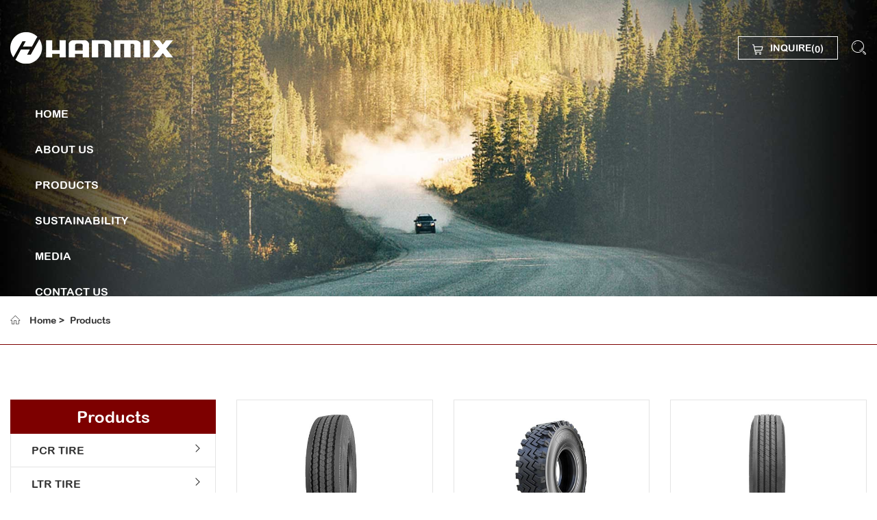

--- FILE ---
content_type: text/html; charset=utf-8
request_url: https://www.hanmix.net/product/tree-product.html?pageid=5
body_size: 6307
content:
<!DOCTYPE html>
<html lang="en">

<head>
    <meta charset="UTF-8">
    <meta http-equiv="X-UA-Compatible" content="IE=edge,chrome=1">
    <meta name="renderer" content="webkit">
    <meta name="viewport" content="width=device-width, initial-scale=1.0, user-scalable=no">
    <meta name="theme-color" content="#bf3030">
            <title>tyre manufacturers|tire manufacturers|tire|tyres|best tire|tire wholesale|tire wholesale distributors|radial tire wholesale|tire export business|worldwide tire export|tire import export|tire exporters</title>
        <meta name="keywords" content="tire, made in china tire, otr tire, tbr tire, pcr tire, agricultural tire, high quality tire, tire manufacturer">
        <meta name="description" content="Hanmix product covers all type of tires including OTR tires, Industrial tires, Solid tires, Agricultural tires, TBR tires, TBB tires, PCR tires, Bicycle tires.">
        <!-- MEAT 信息 --><meta name="google-site-verification" content="FLfFqdNn2502ANoeh10OvuBponzSY5zc6vWhhWtbb60" />
<meta name="google-site-verification" content="hx8biN90lPcGyy-w4fn73qX5kAAMzdC5ifqV3n7jQgQ" />
<!-- Messenger 聊天插件 Code -->
    <div id="fb-root"></div>

    <!-- Your 聊天插件 code -->
    <div id="fb-customer-chat" class="fb-customerchat">
    </div>

    <script>
      var chatbox = document.getElementById('fb-customer-chat');
      chatbox.setAttribute("page_id", "936821193070474");
      chatbox.setAttribute("attribution", "biz_inbox");
    </script>

    <!-- Your SDK code -->
    <script>
      window.fbAsyncInit = function() {
        FB.init({
          xfbml            : true,
          version          : 'v12.0'
        });
      };

      (function(d, s, id) {
        var js, fjs = d.getElementsByTagName(s)[0];
        if (d.getElementById(id)) return;
        js = d.createElement(s); js.id = id;
        js.src = 'https://connect.facebook.net/en_US/sdk/xfbml.customerchat.js';
        fjs.parentNode.insertBefore(js, fjs);
      }(document, 'script', 'facebook-jssdk'));
    </script>
<meta name="google-site-verification" content="3tIJ57tYBhA5XgH7DlnyxWnCYlCExvE3-XtUP_Nz9ds" />
    <link rel="stylesheet" href="/tpl/en_hanmix/assets/js/bootstrap/css/bootstrap.min.css">
    <link rel="stylesheet" href="/tpl/en_hanmix/assets/js/animate.css/animate.min.css">
    <link rel="stylesheet" href="/tpl/en_hanmix/assets/js/jquery.carousel/owl.carousel.min.css">
    <link rel="stylesheet" href="/tpl/en_hanmix/assets/js/jquery.fancybox/jquery.fancybox.css">
    <link rel="stylesheet" href="/tpl/en_hanmix/assets/js/swiper/swiper.min.css">
    <link rel="stylesheet" href="/tpl/en_hanmix/assets/js/slick/slick.css">
    <link rel="stylesheet" href="/tpl/en_hanmix/assets/css/style.css?v.2023020207">
</head>

<body>


    <div class="inquire-sheet-box">
        <div class="j-title">
            <h2 class="cart">Mein Inquiry Sheet (<span class="num cart_total">0</span>)</h2>
            <div class="inquire-close"></div>
        </div>
        <div class="J-shoping-body" id="inquiry-item-list">



        </div>
        <div class="J-inquiry">
            <a href="/index.php?c=cart">Inquire Now</a>
        </div>
    </div>
    <div class="cart-icon cartpc-icon">
        <a class="cart" href="javascript:;"><span class="cart_total">0</span></a>
    </div>
    <div class="cart-icon">
        <a class="cart" href="/index.php?c=cart"><span class="cart_total">0</span></a>
    </div>


        
        
        
        
    <div class="header">
        <div class="logo">
            <a class="logoa" href="/"><img src="/res/en/20190614/2f4978a491fa5f51.png" /></a>
            <a class="logob" href="/"><img src="/res/en/20190614/948b968b76545210.png" /></a>
        </div>
        <button class="nav-collapse nav-collapse-xs" id="nav-btn">
            <span class="btn-line"></span>
            <span class="btn-line"></span>
            <span class="btn-line"></span>
        </button>
        <div class="right">
            <div class="find"></div>
            <div class="search-box search-lg">
                <div class="hbg">
                    <form class="search" action="/product.html" method="post">
                        <p>START TYPING AND PRESS ENTER TO SEARCH</p>
                        <input class="input-text" type="text" placeholder="" id="keywords" name="keywords" />
                        <button class="input-submit" type="submit"></button>
                    </form>
                    <span class="close-btn"></span>
                </div>
            </div>
            <div class="cart">
                <a class="J-shoping" href="/index.php?c=cart">INQUIRE(<span class="num cart_total">0</span>)</a>
            </div>
            <div class="nav nav-show">
                <div class="tbl">
                    <div class="tbl-cell">
                        <ul class="nav-list1">
                                                                                                                            <li >
                                                                    <a href="/">HOME</a>
                                                                    </li>
                                                                                                <li                                             class="more"
                                        >
                                                                    <a href="/profile.html">ABOUT US</a>
                                                                            <ul class="nav-list2">
                                                                                            <li>
                                                    <a href="/profile.html">Profile</a>
                                                </li>
                                                                                            <li>
                                                    <a href="/philosophy.html">Philosophy</a>
                                                </li>
                                                                                            <li>
                                                    <a href="/marketing.html">Marketing</a>
                                                </li>
                                                                                    </ul>
                                                                    </li>
                                                                                                <li                                             class="more active"
                                        >
                                                                    <a href="/product.html">PRODUCTS</a>
                                                                            <ul class="nav-list2">
                                                                                            <li>
                                                    <a href="/product/pcr-tire.html">PCR TIRE</a>
													
                                                </li>
                                                                                            <li>
                                                    <a href="/product/ltr-tire.html">LTR TIRE</a>
													
                                                </li>
                                                                                            <li>
                                                    <a href="/product/tbr-tire.html">TBR TIRE</a>
													
                                                </li>
                                                                                            <li>
                                                    <a href="/product/bias-truck-tire.html">TBB TIRE</a>
													
                                                </li>
                                                                                            <li>
                                                    <a href="/product/otr-tire.html">OTR TIRE</a>
													
                                                </li>
                                                                                            <li>
                                                    <a href="/product/otb-tire.html">OTB TIRE</a>
													
                                                </li>
                                                                                            <li>
                                                    <a href="/product/industrial-tire.html">INDUSTRIAL TIRE</a>
													
                                                </li>
                                                                                            <li>
                                                    <a href="/product/agricultural-tire.html">AGRICULTURAL TIRE</a>
													
                                                </li>
                                                                                            <li>
                                                    <a href="/product/forklift-tire.html">FORKLIFT TIRE</a>
													
                                                </li>
                                                                                            <li>
                                                    <a href="/product/military-tire.html">MILITARY TIRE</a>
													
                                                </li>
                                                                                            <li>
                                                    <a href="/product/tire-accessories.html">ACCESSORIES</a>
													
                                                </li>
                                                                                    </ul>
                                                                    </li>
                                                                                                <li >
                                                                    <a href="/sustainability.html">SUSTAINABILITY</a>
                                                                    </li>
                                                                                                <li                                             class="more"
                                        >
                                                                    <a href="/news.html">MEDIA</a>
                                                                            <ul class="nav-list2">
                                                                                            <li>
                                                    <a href="/news.html">News</a>
                                                </li>
                                                                                            <li>
                                                    <a href="/events.html">Events</a>
                                                </li>
                                                                                            <li>
                                                    <a href="/data-download.html">Data Download</a>
                                                </li>
                                                                                    </ul>
                                                                    </li>
                                                                                                <li >
                                                                    <a href="/contact.html">CONTACT US</a>
                                                                    </li>
                                                    </ul>
                    </div>
                </div>
                <button class="nav-collapse nav-collapse-1" id="nav-xs-btn">
                    <span class="btn-line"></span>
                    <span class="btn-line"></span>
                    <span class="btn-line"></span>
                </button>
                <div class="nav-2">
                    <div class="nav-top">
                        <div class="back-btn back-btn2"></div>
                        <h2>一级标题</h2>
                        <button class="nav-collapse nav-collapse-2" id="nav2-btn">
                            <span class="btn-line"></span>
                            <span class="btn-line"></span>
                            <span class="btn-line"></span>
                        </button>
                    </div>
                    <div class="content">
                        <ul class="nav2-list2">
                        </ul>
                    </div>
                </div>
                <div class="nav-3">
                    <div class="nav-top">
                        <div class="back-btn back-btn3"></div>
                        <h2>一级标题</h2>
                        <button class="nav-collapse nav-collapse-2" id="nav2-btn">
                            <span class="btn-line"></span>
                            <span class="btn-line"></span>
                            <span class="btn-line"></span>
                        </button>
                    </div>
                    <div class="content">
                        <ul class="nav3-list3">
                        </ul>
                    </div>
                </div>
            </div>
        </div>
        <div class="nav-vertical">
            <ul>
                                                    <li>
                        <a href="/">HOME</a>
                                            </li>
                                    <li>
                        <a href="/profile.html">ABOUT US</a>
                                                    <ul class="level-2">
                                                                    <li>
                                        <a href="/profile.html">Profile</a>
										
                                    </li>
                                                                    <li>
                                        <a href="/philosophy.html">Philosophy</a>
										
                                    </li>
                                                                    <li>
                                        <a href="/marketing.html">Marketing</a>
										
                                    </li>
                                                            </ul>
                                            </li>
                                    <li>
                        <a href="/product.html">PRODUCTS</a>
                                                    <ul class="level-2">
                                                                    <li>
                                        <a href="/product/pcr-tire.html">PCR TIRE</a>
										
                                    </li>
                                                                    <li>
                                        <a href="/product/ltr-tire.html">LTR TIRE</a>
										
                                    </li>
                                                                    <li>
                                        <a href="/product/tbr-tire.html">TBR TIRE</a>
										
                                    </li>
                                                                    <li>
                                        <a href="/product/bias-truck-tire.html">TBB TIRE</a>
										
                                    </li>
                                                                    <li>
                                        <a href="/product/otr-tire.html">OTR TIRE</a>
										
                                    </li>
                                                                    <li>
                                        <a href="/product/otb-tire.html">OTB TIRE</a>
										
                                    </li>
                                                                    <li>
                                        <a href="/product/industrial-tire.html">INDUSTRIAL TIRE</a>
										
                                    </li>
                                                                    <li>
                                        <a href="/product/agricultural-tire.html">AGRICULTURAL TIRE</a>
										
                                    </li>
                                                                    <li>
                                        <a href="/product/forklift-tire.html">FORKLIFT TIRE</a>
										
                                    </li>
                                                                    <li>
                                        <a href="/product/military-tire.html">MILITARY TIRE</a>
										
                                    </li>
                                                                    <li>
                                        <a href="/product/tire-accessories.html">ACCESSORIES</a>
										
                                    </li>
                                                            </ul>
                                            </li>
                                    <li>
                        <a href="/sustainability.html">SUSTAINABILITY</a>
                                            </li>
                                    <li>
                        <a href="/news.html">MEDIA</a>
                                                    <ul class="level-2">
                                                                    <li>
                                        <a href="/news.html">News</a>
                                    </li>
                                                                    <li>
                                        <a href="/events.html">Events</a>
                                    </li>
                                                                    <li>
                                        <a href="/data-download.html">Data Download</a>
                                    </li>
                                                            </ul>
                                            </li>
                                    <li>
                        <a href="/contact.html">CONTACT US</a>
                                            </li>
                            </ul>
        </div>
    </div>

            <div class="banner banner-in">
            <div class="owl-theme">
                <div class="item">
                    <a href="javascript:;">
                                                    <img class="lazyOwl img-responsive" src="/data/thumb/res/slide/6d367d15c94c2196.jpg_20190614142110_1920x0.jpg" />
                                            </a>
                </div>
            </div>
        </div>
        <div class="wrap-location">
        <div class="container">
            <div class="location">
                                <a href="/">Home</a>
                <a href="/product.html">Products</a>
                                            </div>
        </div>
    </div>
<div class="wrapper">
    <div class="wrap wrap-product">
        <div class="container">
            <div class="wrap-left wow fadeInLeft" data-wow-duration="1s">
                <div class="title-side">
                    <b>Products</b>
                </div>
                <div class="product-side">
                    <ul class="level-1">
                                                                                                    <li class="">
                                <a href="/product/pcr-tire.html">PCR TIRE</a>
                                                                    <ul class="level-2" style="display:none">
                                                                                    <li>
                                                <a href="/product/hp.html" class="">HP</a>
                                                                                                    <ul class="level-3">
                                                                                                                    <li>
                                                                <a href="/product/eco-series.html" class="">ECO Series</a>
                                                            </li>
                                                                                                                    <li>
                                                                <a href="/product/g-2.html" class="">GRANDRANK Series</a>
                                                            </li>
                                                                                                                    <li>
                                                                <a href="/product/classic-series.html" class="">CLASSIC Series</a>
                                                            </li>
                                                                                                            </ul>
                                                                                            </li>
                                                                                    <li>
                                                <a href="/product/uhp.html" class="">UHP</a>
                                                                                                    <ul class="level-3">
                                                                                                                    <li>
                                                                <a href="/product/d-1.html" class="">GRANDRANK Series</a>
                                                            </li>
                                                                                                                    <li>
                                                                <a href="/product/classic-series1.html" class="">CLASSIC Series</a>
                                                            </li>
                                                                                                            </ul>
                                                                                            </li>
                                                                                    <li>
                                                <a href="/product/suv-tire.html" class="">SUV</a>
                                                                                                    <ul class="level-3">
                                                                                                                    <li>
                                                                <a href="/product/grandrank-series.html" class="">GRANDRANK Series</a>
                                                            </li>
                                                                                                                    <li>
                                                                <a href="/product/classic-series2.html" class="">CLASSIC Series</a>
                                                            </li>
                                                                                                            </ul>
                                                                                            </li>
                                                                                    <li>
                                                <a href="/product/at-mt.html" class="">AT&MT&HT&RT</a>
                                                                                                    <ul class="level-3">
                                                                                                                    <li>
                                                                <a href="/product/f-1.html" class="">GRANDRANK Series</a>
                                                            </li>
                                                                                                                    <li>
                                                                <a href="/product/classic-series3.html" class="">CLASSIC Series</a>
                                                            </li>
                                                                                                            </ul>
                                                                                            </li>
                                                                                    <li>
                                                <a href="/product/w-1.html" class="">WINTER</a>
                                                                                            </li>
                                                                            </ul>
                                                            </li>
                                                    <li class="">
                                <a href="/product/ltr-tire.html">LTR TIRE</a>
                                                                    <ul class="level-2" style="display:none">
                                                                                    <li>
                                                <a href="/product/g-1.html" class="">GRANDRANK Series</a>
                                                                                            </li>
                                                                                    <li>
                                                <a href="/product/classic-series4.html" class="">CLASSIC Series</a>
                                                                                            </li>
                                                                                    <li>
                                                <a href="/product/mix-series4.html" class="">MIX Series</a>
                                                                                            </li>
                                                                            </ul>
                                                            </li>
                                                    <li class="">
                                <a href="/product/tbr-tire.html">TBR TIRE</a>
                                                                    <ul class="level-2" style="display:none">
                                                                                    <li>
                                                <a href="/product/allposition-truck-tire.html" class="">ALL POSITION</a>
                                                                                            </li>
                                                                                    <li>
                                                <a href="/product/steer-tire.html" class="">STEER AXLE</a>
                                                                                            </li>
                                                                                    <li>
                                                <a href="/product/drive-tire.html" class="">DRIVE AXLE</a>
                                                                                            </li>
                                                                                    <li>
                                                <a href="/product/radial-trailer-tire.html" class="">TRAILER</a>
                                                                                            </li>
                                                                            </ul>
                                                            </li>
                                                    <li class="">
                                <a href="/product/bias-truck-tire.html">TBB TIRE</a>
                                                                    <ul class="level-2" style="display:none">
                                                                                    <li>
                                                <a href="/product/rib-tire.html" class="">RIB</a>
                                                                                            </li>
                                                                                    <li>
                                                <a href="/product/lug-tire.html" class="">LUG</a>
                                                                                            </li>
                                                                                    <li>
                                                <a href="/product/traction-tire.html" class="">TRACTION</a>
                                                                                            </li>
                                                                                    <li>
                                                <a href="/product/sand-tire.html" class="">SAND</a>
                                                                                            </li>
                                                                                    <li>
                                                <a href="/product/bias-trailer-tire.html" class="">TRAILER</a>
                                                                                            </li>
                                                                            </ul>
                                                            </li>
                                                    <li class="">
                                <a href="/product/otr-tire.html">OTR TIRE</a>
                                                                    <ul class="level-2" style="display:none">
                                                                                    <li>
                                                <a href="/product/radial-g2-tire.html" class="">G2</a>
                                                                                            </li>
                                                                                    <li>
                                                <a href="/product/radial-e2l2-tire.html" class="">E2/L2</a>
                                                                                            </li>
                                                                                    <li>
                                                <a href="/product/radial-e3l3-tire.html" class="">E3/L3</a>
                                                                                            </li>
                                                                                    <li>
                                                <a href="/product/radial-e4l4-tire.html" class="">E4/L4</a>
                                                                                            </li>
                                                                                    <li>
                                                <a href="/product/radial-l5-tire.html" class="">L5/L5S</a>
                                                                                            </li>
                                                                                    <li>
                                                <a href="/product/radial-industrial-tire.html" class="">IND</a>
                                                                                            </li>
                                                                            </ul>
                                                            </li>
                                                    <li class="">
                                <a href="/product/otb-tire.html">OTB TIRE</a>
                                                                    <ul class="level-2" style="display:none">
                                                                                    <li>
                                                <a href="/product/bias-g2-tire.html" class="">G2</a>
                                                                                            </li>
                                                                                    <li>
                                                <a href="/product/bias-e3l3-tire.html" class="">E3/L3</a>
                                                                                            </li>
                                                                                    <li>
                                                <a href="/product/bias-e4l4-tire.html" class="">E4/L4</a>
                                                                                            </li>
                                                                                    <li>
                                                <a href="/product/bias-l5-tire.html" class="">L5/L5S</a>
                                                                                            </li>
                                                                                    <li>
                                                <a href="/product/bias-industrial-tire.html" class="">IND</a>
                                                                                            </li>
                                                                            </ul>
                                                            </li>
                                                    <li class="">
                                <a href="/product/industrial-tire.html">INDUSTRIAL TIRE</a>
                                                                    <ul class="level-2" style="display:none">
                                                                                    <li>
                                                <a href="/product/backhoe-tire.html" class="">BACK HOE</a>
                                                                                            </li>
                                                                                    <li>
                                                <a href="/product/implement-tire.html" class="">IMPLEMENT</a>
                                                                                            </li>
                                                                                    <li>
                                                <a href="/product/roller-tire.html" class="">ROLLER</a>
                                                                                            </li>
                                                                                    <li>
                                                <a href="/product/compactor-tire.html" class="">COMPACTOR</a>
                                                                                            </li>
                                                                                    <li>
                                                <a href="/product/excavator-tire.html" class="">EXCAVATOR</a>
                                                                                            </li>
                                                                                    <li>
                                                <a href="/product/turf-tire.html" class="">TURF</a>
                                                                                            </li>
                                                                                    <li>
                                                <a href="/product/skidsteer-tire.html" class="">SKID STEER</a>
                                                                                            </li>
                                                                            </ul>
                                                            </li>
                                                    <li class="">
                                <a href="/product/agricultural-tire.html">AGRICULTURAL TIRE</a>
                                                                    <ul class="level-2" style="display:none">
                                                                                    <li>
                                                <a href="/product/i1i3-tire.html" class="">I-1/I-3</a>
                                                                                            </li>
                                                                                    <li>
                                                <a href="/product/f1f2f3-tire.html" class="">F1/F2/F3</a>
                                                                                            </li>
                                                                                    <li>
                                                <a href="/product/r1r2-tire.html" class="">R1/R2</a>
                                                                                            </li>
                                                                                    <li>
                                                <a href="/product/r3-tire.html" class="">R3</a>
                                                                                            </li>
                                                                                    <li>
                                                <a href="/product/irrigation-tire.html" class="">IRRIGATION</a>
                                                                                            </li>
                                                                                    <li>
                                                <a href="/product/paddy-tire.html" class="">PADDY</a>
                                                                                            </li>
                                                                            </ul>
                                                            </li>
                                                    <li class="">
                                <a href="/product/forklift-tire.html">FORKLIFT TIRE</a>
                                                                    <ul class="level-2" style="display:none">
                                                                                    <li>
                                                <a href="/product/pneumatic-tire.html" class="">PNEUMATIC</a>
                                                                                            </li>
                                                                                    <li>
                                                <a href="/product/solid-tire.html" class="">SOLID</a>
                                                                                            </li>
                                                                                    <li>
                                                <a href="/product/presson-tire.html" class="">PRESS ON</a>
                                                                                            </li>
                                                                                    <li>
                                                <a href="/product/nonmarking-tire.html" class="">NON-MARKING</a>
                                                                                            </li>
                                                                            </ul>
                                                            </li>
                                                    <li class="">
                                <a href="/product/military-tire.html">MILITARY TIRE</a>
                                                            </li>
                                                    <li class="">
                                <a href="/product/tire-accessories.html">ACCESSORIES</a>
                                                            </li>
                                            </ul>
                </div>
            </div>
            <div class="wrap-right wow fadeInRight" data-wow-duration="1s">
                <div class="product">
                                            <div class="row">
                                                            <div class="col-xs-6 col-lg-4 list">
                                    <a class="item" href="/mixsmart1.html">
                                        <div class="pic">
                                            <div class="img-box">
                                                <img src="/data/thumb/res/en/20250918/8ba45b2ad0d4eb04.jpg_20250918181108_520x380.jpg" width="520" height="380" alt="MIX-SMART1" />
                                            </div>
                                        </div>
                                       <p>MIX-SMART1</p>
                                    </a>
                                </div>
                                                            <div class="col-xs-6 col-lg-4 list">
                                    <a class="item" href="/rb-826.html">
                                        <div class="pic">
                                            <div class="img-box">
                                                <img src="/data/thumb/res/en/20190711/c0300371af456fe9.jpg_20190711113031_520x380.jpg" width="520" height="380" alt="RB-826" />
                                            </div>
                                        </div>
                                       <p>RB-826</p>
                                    </a>
                                </div>
                                                            <div class="col-xs-6 col-lg-4 list">
                                    <a class="item" href="/mixsmart4.html">
                                        <div class="pic">
                                            <div class="img-box">
                                                <img src="/data/thumb/res/en/20250916/2e337c461e788d52.jpg_20250916082504_520x380.jpg" width="520" height="380" alt="MIX-SMART4 " />
                                            </div>
                                        </div>
                                       <p>MIX-SMART4 </p>
                                    </a>
                                </div>
                                                            <div class="col-xs-6 col-lg-4 list">
                                    <a class="item" href="/rb-827.html">
                                        <div class="pic">
                                            <div class="img-box">
                                                <img src="/data/thumb/res/en/20190711/7571372834f10584.jpg_20190711113126_520x380.jpg" width="520" height="380" alt="RB-827" />
                                            </div>
                                        </div>
                                       <p>RB-827</p>
                                    </a>
                                </div>
                                                            <div class="col-xs-6 col-lg-4 list">
                                    <a class="item" href="/mixsmart18.html">
                                        <div class="pic">
                                            <div class="img-box">
                                                <img src="/data/thumb/res/en/20250916/cffa75930c139eca.jpg_20250916082017_520x380.jpg" width="520" height="380" alt="MIX-SMART18  " />
                                            </div>
                                        </div>
                                       <p>MIX-SMART18  </p>
                                    </a>
                                </div>
                                                            <div class="col-xs-6 col-lg-4 list">
                                    <a class="item" href="/rb-828.html">
                                        <div class="pic">
                                            <div class="img-box">
                                                <img src="/data/thumb/res/en/20190711/ec46300c984f2e41.jpg_20190711113216_520x380.jpg" width="520" height="380" alt="RB-828" />
                                            </div>
                                        </div>
                                       <p>RB-828</p>
                                    </a>
                                </div>
                                                            <div class="col-xs-6 col-lg-4 list">
                                    <a class="item" href="/mixplus11.html">
                                        <div class="pic">
                                            <div class="img-box">
                                                <img src="/data/thumb/res/en/20250916/5cb72a07943431d1.jpg_20250916081711_520x380.jpg" width="520" height="380" alt="MIX-PLUS11  " />
                                            </div>
                                        </div>
                                       <p>MIX-PLUS11  </p>
                                    </a>
                                </div>
                                                            <div class="col-xs-6 col-lg-4 list">
                                    <a class="item" href="/rb-829.html">
                                        <div class="pic">
                                            <div class="img-box">
                                                <img src="/data/thumb/res/en/20190711/a2427633d5be273a.jpg_20190711114043_520x380.jpg" width="520" height="380" alt="RB-829" />
                                            </div>
                                        </div>
                                       <p>RB-829</p>
                                    </a>
                                </div>
                                                            <div class="col-xs-6 col-lg-4 list">
                                    <a class="item" href="/mixsnow.html">
                                        <div class="pic">
                                            <div class="img-box">
                                                <img src="/data/thumb/res/en/20250916/e2a058281c4f647b.jpg_20250916082320_520x380.jpg" width="520" height="380" alt="MIX-SNOW" />
                                            </div>
                                        </div>
                                       <p>MIX-SNOW</p>
                                    </a>
                                </div>
                                                            <div class="col-xs-6 col-lg-4 list">
                                    <a class="item" href="/rb-830.html">
                                        <div class="pic">
                                            <div class="img-box">
                                                <img src="/data/thumb/res/en/20190711/1d17908b07651ea2.jpg_20190711114134_520x380.jpg" width="520" height="380" alt="RB-830" />
                                            </div>
                                        </div>
                                       <p>RB-830</p>
                                    </a>
                                </div>
                                                            <div class="col-xs-6 col-lg-4 list">
                                    <a class="item" href="/rw-s10.html">
                                        <div class="pic">
                                            <div class="img-box">
                                                <img src="/data/thumb/res/en/20190711/0bed5b85ef109374.jpg_20190711114229_520x380.jpg" width="520" height="380" alt="RW-S10" />
                                            </div>
                                        </div>
                                       <p>RW-S10</p>
                                    </a>
                                </div>
                                                            <div class="col-xs-6 col-lg-4 list">
                                    <a class="item" href="/rw-s20.html">
                                        <div class="pic">
                                            <div class="img-box">
                                                <img src="/data/thumb/res/en/20190711/2c6094ec9c6cfd23.jpg_20190711114320_520x380.jpg" width="520" height="380" alt="RW-S20" />
                                            </div>
                                        </div>
                                       <p>RW-S20</p>
                                    </a>
                                </div>
                                                    </div>
                                        <div class="page wow fadeInUp" data-wow-duration="1s">
    <ul>
                                   <li class="prev">
                    <a href="/product/tree-product.html?pageid=4">Prev</a>
                </li>
                                                <li>
                    <a href="/product/tree-product.html?pageid=1">1</a>
                </li>
                                                <li>
                    <a href="/product/tree-product.html?pageid=2">2</a>
                </li>
                                                <li>
                    <a href="/product/tree-product.html?pageid=3">3</a>
                </li>
                                                <li>
                    <a href="/product/tree-product.html?pageid=4">4</a>
                </li>
                                                <li class="active">
                    <a href="javascript:;">5</a>
                </li>
                                                <li>
                    <a href="/product/tree-product.html?pageid=6">6</a>
                </li>
                                                <li>
                    <a href="/product/tree-product.html?pageid=7">7</a>
                </li>
                                                <li>
                    <a href="/product/tree-product.html?pageid=8">8</a>
                </li>
                                                <li>
                    <a href="/product/tree-product.html?pageid=9">9</a>
                </li>
                                                <li>
                    <a href="/product/tree-product.html?pageid=10">10</a>
                </li>
                                                <li>
                    <a href="/product/tree-product.html?pageid=11">11</a>
                </li>
                                                <li>
                    <a href="/product/tree-product.html?pageid=12">12</a>
                </li>
                                                <li>
                    <a href="/product/tree-product.html?pageid=13">13</a>
                </li>
                                                <li class="next">
                    <a href="/product/tree-product.html?pageid=6">Next</a>
                </li>
                        </ul>
</div>
                </div>
            </div>
        </div>
    </div>
</div>
<div class="box-footer box-footer-in">
    <div class="footer">
        <div class="container">
            <div class="foot">
                <ul>
                    <li class="on">
                        <div class="item item-1">
                            <div class="title-foot">
                                <h3><img src="/res/en/20190614/2f4978a491fa5f51.png" alt="HANMIX INTERNATIONAL CO., LTD                                                                                           " /></h3>
                            </div>
                            <div class="info-down">
                                <p>HANMIX is not only a brand name, but a way for a better life. You can find security, safety and high quality life in the HANMIX World.</p>
                                <div class="share">
                                    <ul>
                                        <li class="facebook">
                                            <a href="https://www.facebook.com/hanmixtires/" target="_blank"></a>
                                        </li>
                                        <li class="twitter">
                                            <a href="https://twitter.com/HANMIXTIRES" target="_blank"></a>
                                        </li>
                                        <li class="linkedin">
                                            <a href="https://www.linkedin.com/company/hanmix-international-co--ltd/" target="_blank"></a>
                                        </li>
                                        <li class="youtube">
                                            <a href="https://www.youtube.com/channel/UCCVkBWs5ZnyDiEyG0KAM3ew" target="_blank"></a>
                                        </li>
                                        <li class="instagram">
                                            <a href="https://www.instagram.com/hanmixtires/" target="_blank"></a>
                                        </li>
                                    </ul>
                                </div>
                            </div>
                        </div>
                    </li>
                    <li class="on">
                        <div class="item item-2">
                            <div class="title-foot">
                                <h3>contact</h3>
                            </div>
                            <div class="info-down">
                                <p>HANMIX INTERNATIONAL CO., LTD                                                                                           </p>
                                <!-- <p>ADD: Room 1503, Unit 2, Building 3, Wenjing Garden, No. 18 Yinchuan East Road, Laoshan District, Qingdao, China.</p> -->
                                <p>HANMIX Canada (Management)</p>
                                <p>HANMIX China (International Sales)</p>
                                <p>HANMIX UAE (Sales & Show Room)</p>
                                <p>HANMIX Hongkong (Finance)</p>
                                <p>Tel: <a href="tel: +86 532 8092 0608"> +86 532 8092 0608</a> / <a href="tel:"></a></p>
                                <p>E-mail: <a href="mailto:info@hanmix.net">info@hanmix.net</a></p>
                            </div>
                        </div>
                    </li>
                    <li class="on">
                        <div class="item item-3">
                            <div class="title-foot">
                                <h3>message</h3>
                            </div>
                            <div class="info-down">
                                <form class="form1">
                                    <input type="text" placeholder="Name:" name="fullname" />
                                    <input type="hidden" value="网站底部留言" name="title" />
                                    <input type="text" placeholder="E-mail:" name="email" />
                                    <input type="text" placeholder="Message:" name="content" />

									<input type="text" name="spam_code" placeholder="Verification code:">
									<div class="group spam_code_img"></div>

                                    <input type="hidden" name="id" value="book">
                                    <input type="hidden" name="_spam" value="+yP8mvFi5lOqlqvb0uupcr1AQi4oj/x+ObVe769uceB2iLTlMyhEi1dyTz6d6A1d8wVs0hauYkK6v+ySYdnJNV0pdjpivlyV2ifQN7je/boMI6VaFkPFwxKqBp+oxk+E141/5w/U8t1Ly7Ry6BPmFCBTVoquw0Yx7dq8nLucx1eeU/4O6yQ/paeomNX79FetzLmL6j1baWROLETHvRFvjeTnrCxf2INi44kwsYZrAvUWQVr4g6ij1St/9wkv/lQxlRTxPCvA2zeG4bWxZvReOYxlwubjx7BaD4Q9ISwY2gIv+CLK7DWHFdGUvZ2n1Lsf">
                                    <button class="btn submit send1">Submit</button>
                                </form>
                            </div>
                        </div>
                    </li>
                </ul>
            </div>
        </div>
    </div>
    <div class="copyright">
        <div class="container">
            <p>
                Copyright © 2018 HANMIX INTERNATIONAL CO., LTD.                                 <script type="text/javascript">var cnzz_protocol = (("https:" == document.location.protocol) ? "https://" : "http://");document.write(unescape("%3Cspan id='cnzz_stat_icon_1277721857'%3E%3C/span%3E%3Cscript src='" + cnzz_protocol + "s96.cnzz.com/z_stat.php%3Fid%3D1277721857%26show%3Dpic' type='text/javascript'%3E%3C/script%3E"));</script>                <a href="http://www.hicheng.net/" target="_blank">Powered by HiCheng</a>
            </p>
        </div>
    </div>
</div>

<div class="loadjs">
    <script src="/tpl/en_hanmix/assets/js/jquery-1.8.3.min.js"></script>
    <script src="/tpl/en_hanmix/assets/js/jquery.lazyload/jquery.lazyload.min.js"></script>
    <script src="/tpl/en_hanmix/assets/js/jquery.carousel/owl.carousel.js"></script>
    <script src="/tpl/en_hanmix/assets/js/jquery.fancybox/jquery.fancybox.min.js"></script>
    <script src="/tpl/en_hanmix/assets/js/swiper/swiper.min.js"></script>
    <script src="/tpl/en_hanmix/assets/js/jquery.countup.js"></script>
    <script src="/tpl/en_hanmix/assets/js/slick/slick1.9.js"></script>
    <script src="/tpl/en_hanmix/assets/js/jquery.imagezoom.min.js"></script>
    <script src="/tpl/en_hanmix/assets/js/wow.min.js"></script>
        <script src="/tpl/en_hanmix/assets/cart.js"></script>
    <script src="/tpl/en_hanmix/assets/liuyan.js"></script>
    <script src="/tpl/en_hanmix/assets/main.js"></script>
</div>
</body>

</html>


--- FILE ---
content_type: text/css
request_url: https://www.hanmix.net/tpl/en_hanmix/assets/css/style.css?v.2023020207
body_size: 15563
content:
/**
 * style.less
 * 层叠样式表
 */
.ff
{
    font-family: 'iconfont' !important;
}
@font-face
{
    font-family: 'iconfont';

    src: url('../fonts/iconfont.eot?t=1481266234445');
    src: url('../fonts/iconfont.eot?t=1481266234445#iefix') format('embedded-opentype'), url('../fonts/iconfont.woff?t=1481266234445') format('woff'), url('../fonts/iconfont.ttf?t=1481266234445') format('truetype'), url('../fonts/iconfont.svg?t=1481266234445#iconfont') format('svg');
}
/* This stylesheet generated by Transfonter (https://transfonter.org) on October 19, 2017 3:41 AM */
@font-face
{
    font-family: 'Arial Rounded MT';
    font-weight: bold;
    font-style: normal;

    src: url('../fonts/hinted-ArialRoundedMTBold.eot');
    src: local('../fonts/Arial Rounded MT Bold'), local('ArialRoundedMTBold'), url('../fonts/hinted-ArialRoundedMTBold.eot?#iefix') format('embedded-opentype'), url('../fonts/hinted-ArialRoundedMTBold.woff2') format('woff2'), url('../fonts/hinted-ArialRoundedMTBold.woff') format('woff'), url('../fonts/hinted-ArialRoundedMTBold.ttf') format('truetype'), url('../fonts/hinted-ArialRoundedMTBold.svg#ArialRoundedMTBold') format('svg');
}
html,
body
{
    position: relative;

    height: 100%;
}
body
{
    font-family: 'Arial Rounded MT', Arial, 'Helvetica', 'Helvetica Neue', Helvetica, 'PingFang SC', 'Hiragino Sans GB', 'Heiti SC', 'Microsoft YaHei', 'WenQuanYi Micro Hei', sans-serif;
    font-size: 14px;
    font-weight: normal;

    color: #333;
    background-color: #fff;

    -webkit-font-smoothing: antialiased;
    -moz-osx-font-smoothing: grayscale;
}
body.fixed
{
    position: fixed;

    overflow: hidden;

    width: 100%;
    height: 100%;
}
.swiper-container
{
    width: 100%;
    height: 100%;
    margin-right: auto;
    margin-left: auto;
}
.swiper-slide
{
    overflow: hidden;
}
@media (max-width: 767px)
{
    #i-c1 .swiper-slide
    {
        height: auto;
    }
}
.container
{
    width: 100%;
}
@media (min-width: 1350px)
{
    .container
    {
        width: 1320px;
    }
}
@media (max-width: 767px)
{
    .col-xs-6:nth-child(2n+1)
    {
        padding-right: 7.5px;
    }
    .col-xs-6:nth-child(2n)
    {
        padding-left: 7.5px;
    }
}
li,
ol,
ul
{
    list-style: none;
}
a
{
    color: inherit;
}
a:hover,
a:link,
a:visited
{
    text-decoration: none;

    color: inherit;
}
input[type=number]
{
    -moz-appearance: textfield;
}
input[type=number]::-webkit-inner-spin-button,
input[type=number]::-webkit-outer-spin-button
{
    margin: 0;

    -webkit-appearance: none;
}
ul
{
    margin: 0;
    padding: 0;
}
button,
input,
textarea
{
    resize: none;

    border: none;
    outline: none;
}
a
{
    text-decoration: none;

    color: inherit;
}
a:hover
{
    text-decoration: none;

    color: inherit;
}
a:visited,
a:link
{
    text-decoration: none;

    color: inherit;
}
*[data-type='iframe'],
*[data-fancybox],
.slick-slide:focus,
a:link
{
    outline: none !important;
}
.slick-slide
{
    outline: none;
}
.slick-slide a
{
    outline: none !important;
}
.img-box
{
    position: relative;

    display: block;
    overflow: hidden;

    height: 0;
    padding-bottom: 100%;
}
.img-box img
{
    position: absolute;
    top: 0;
    left: 0;

    display: block;

    width: 100%;
    height: 100%;
}
.img-box img[src=''],
.img-box img:not([src])
{
    opacity: 0;
    border: 0;
}
.header
{
    position: fixed;
    z-index: 99;
    top: 0;

    width: 100%;
    height: 140px;
    padding: 0 4%;

    -webkit-transition: all .6s ease;
            transition: all .6s ease;
}
@media (max-width: 1560px)
{
    .header
    {
        padding: 0 15px;
    }
}
@media (max-width: 1199px)
{
    .header
    {
        height: 80px;

        text-align: center;
    }
}
.header .nav-vertical
{
    position: absolute;
    top: 140px;
    left: 4%;

    -webkit-animation: fadeInLeft 1s 0s ease both;
            animation: fadeInLeft 1s 0s ease both;
}
@media (max-width: 1199px)
{
    .header .nav-vertical
    {
        display: none;
    }
}
.header .nav-vertical > ul > li
{
    position: relative;

    display: block;
}
.header .nav-vertical > ul > li > a
{
    font-size: 16px;
    line-height: 2;

    position: relative;

    display: block;

    padding: 10px 0;
    padding-right: 14px;

    color: #fff;
}
.header .nav-vertical > ul > li:hover > a:after
{
    position: absolute;
    top: 50%;
    right: 0;

    display: block;

    width: 0;
    height: 0;
    margin-top: -6px;

    content: '';

    border-width: 7px 7px 7px 0;
    border-style: solid;
    border-color: transparent #7d0000 transparent transparent;
}
.header .nav-vertical > ul > li:hover .level-2
{
    display: block;
}
.header .nav-vertical > ul > li .level-2
{
    position: absolute;
    top: 50%;
    left: 100%;

    display: none;

    padding: 20px 0;

    -webkit-transform: translateY(-50%);
        -ms-transform: translateY(-50%);
            transform: translateY(-50%);

    background: -webkit-linear-gradient(left, #7d0000, transparent);
    background:         linear-gradient(to right, #7d0000, transparent);
}
.header .nav-vertical > ul > li .level-2 li a
{
    font-size: 14px;
    line-height: 2;

    display: block;

    padding: 0 40px 0 14px;

    color: #fff;
}
.header .logo
{
    position: relative;

    float: left;
    overflow: hidden;

    height: 46px;
    margin-top: 47px;
}
@media (max-width: 1199px)
{
    .header .logo
    {
        display: inline-block;
        float: none;

        margin-top: 17px;
    }
}
.header .logo a
{
    display: inline-block;
}
.header .logo a.logotext
{
    margin-left: 20px;
}
@media (max-width: 1199px)
{
    .header .logo a.logotext
    {
        display: none;
    }
}
.header .logo a.logoa
{
    -webkit-transition: all .4s;
            transition: all .4s;
}
.header .logo a.logob
{
    -webkit-transition: all .4s;
            transition: all .4s;
    -webkit-transform: scale(0);
        -ms-transform: scale(0);
            transform: scale(0);
}
.header .logo img
{
    height: 100%;
}
.header .logo h3
{
    font-size: 14px;
    font-weight: bold;

    margin: 16px 0 0 0;

    letter-spacing: 4px;

    color: #333;
}
.header .logo p
{
    font-family: Helvetica, 'Helvetica Neue', Arial, sans-serif;
    font-size: 12px;

    margin-top: 4px;

    color: #dc0b16;
}
.header .nav-collapse
{
    position: absolute;
    top: 20px;
    right: 5px;

    display: none;

    width: 40px;
    height: 40px;
    padding: 0;

    cursor: pointer;

    background: none;
}
@media (max-width: 1199px)
{
    .header .nav-collapse
    {
        display: block;
    }
    .header .nav-collapse.nav-collapse-1
    {
        position: absolute;
        z-index: 9999;
        top: 10px;
        right: 20px;

        display: block;

        margin-top: 10px;

        border: none;
    }
    .header .nav-collapse.nav-collapse-1 .btn-line
    {
        background-color: #fff !important;
    }
}
@media only screen and (min-width: 768px) and (max-width: 991px)
{
    .header .nav-collapse.nav-collapse-xs:hover .btn-line
    {
        background-color: #000;
    }
}
.header .nav-collapse .btn-line
{
    position: absolute;
    left: 50%;

    width: 20px;
    height: 2px;

    -webkit-transition: all .5s ease;
            transition: all .5s ease;
    -webkit-transform: translateX(-50%);
        -ms-transform: translateX(-50%);
            transform: translateX(-50%);

    background-color: #fff;
}
.header .nav-collapse .btn-line:nth-child(3),
.header .nav-collapse .btn-line:nth-child(1)
{
    position: absolute;

    display: block;

    width: 20px;
    height: 2px;

    content: '';
    -webkit-transition: all .5s ease;
            transition: all .5s ease;

    background-color: #fff;
}
.header .nav-collapse .btn-line:nth-child(1)
{
    top: 35%;
}
.header .nav-collapse .btn-line:nth-child(2)
{
    top: 50%;
}
.header .nav-collapse .btn-line:nth-child(3)
{
    top: 65%;
}
.header .nav-collapse.active
{
    border-color: transparent;
}
.header .nav-collapse.active .btn-line
{
    background-color: #fff;
}
.header .nav-collapse.active .btn-line:nth-child(2)
{
    -webkit-transform: translateX(-50px);
        -ms-transform: translateX(-50px);
            transform: translateX(-50px);

    opacity: 0;
}
.header .nav-collapse.active .btn-line:nth-child(1)
{
    top: 50%;
    left: 50%;

    -webkit-transform: translateX(-50%) rotateZ(45deg);
        -ms-transform: translateX(-50%) rotate(45deg);
            transform: translateX(-50%) rotateZ(45deg);
}
.header .nav-collapse.active .btn-line:nth-child(3)
{
    top: 50%;
    left: 50%;

    -webkit-transform: translateX(-50%) rotateZ(-45deg);
        -ms-transform: translateX(-50%) rotate(-45deg);
            transform: translateX(-50%) rotateZ(-45deg);
}
.header .nav
{
    display: none;
    float: left;
}
@media (max-width: 1199px)
{
    .header .nav
    {
        position: fixed;
        z-index: 9998;
        top: 0;
        left: 0;

        display: none;

        width: 100%;
        height: 100%;
        padding: 0 50px;

        -webkit-transition: left .3s;
                transition: left .3s;
        text-align: left;
        text-align: center;

        background: #000;
    }
    .header .nav .tbl
    {
        display: table;

        width: 100%;
        height: 90%;
    }
    .header .nav .tbl-cell
    {
        display: table-cell;

        height: 100%;

        vertical-align: middle;
    }
}
@media (max-width: 767px)
{
    .header .nav
    {
        width: 100%;
        padding: 30px;
    }
}
.header .nav.left-100
{
    left: -100%;
}
.header .nav.left-200
{
    left: -200%;
}
@media (min-width: 1200px)
{
    .header .nav .nav-list1 > li
    {
        display: inline-block;

        text-align: center;
    }
    .header .nav .nav-list1 > li > a
    {
        font-size: 16px;
        font-weight: bold;
        line-height: 80px;

        position: relative;

        display: block;

        padding: 0 36px;
    }
    .header .nav .nav-list1 > li:hover > a:after,
    .header .nav .nav-list1 > li.active > a:after
    {
        position: absolute;
        bottom: 0;
        left: 50%;

        display: block;

        width: 0;
        height: 0;
        margin-left: -4px;

        content: '';

        border-width: 0 7px 7px 7px;
        border-style: solid;
        border-color: transparent transparent #7d0000 transparent;
    }
    .header .nav .nav-list1 .nav-list2
    {
        position: absolute;
        z-index: 50;
        top: 100%;

        display: none;
        overflow: hidden;

        width: auto;
        padding: 10px 0;

        text-align: left;

        background-color: #7d0000;
    }
    .header .nav .nav-list1 .nav-list2 > li
    {
        display: block;

        list-style: none;

        -webkit-transition: -webkit-transform .6s ease;
                transition: -webkit-transform .6s ease;
                transition:         transform .6s ease;
                transition:         transform .6s ease, -webkit-transform .6s ease;

        color: #fff;
    }
    .header .nav .nav-list1 .nav-list2 > li > a
    {
        line-height: 34px;

        position: relative;
        z-index: 1;

        display: block;

        padding: 0 20px;
    }
    .header .nav .nav-list1 .nav-list2 > li:hover > a
    {
        text-decoration: underline;
    }
    .header .nav .nav-list1 .nav-list3
    {
        position: relative;

        overflow: hidden;

        margin: 0 -10px;
        padding: 20px 0;
    }
    .header .nav .nav-list1 .nav-list3:before
    {
        position: absolute;
        top: 0;
        left: 10%;

        width: 80%;
        height: 1px;

        content: '';

        border-top: 1px dashed #dcd342;
    }
    .header .nav .nav-list1 .nav-list3 li
    {
        display: inline-block;

        padding: 0 10px;
    }
    .header .nav .nav-list1 .nav-list3 li a:before
    {
        display: inline-block;

        width: 6px;
        height: 6px;
        margin-right: 10px;

        content: '';
        vertical-align: middle;

        background-color: #df0023;
    }
    .header .nav .nav-list1 .nav-list3 li a:hover
    {
        color: #df0023;
    }
}
@media (min-width: 1200px) and (max-width: 1560px)
{
    .header .nav .nav-list1 > li > a
    {
        padding: 0 20px;
    }
}
@media (min-width: 1200px) and (max-width: 1360px)
{
    .header .nav .nav-list1 > li > a
    {
        padding: 0 14px;
    }
}
@media (max-width: 1199px)
{
    .header .nav .nav-list1
    {
        margin: 20px 0;

        opacity: 0;
    }
    .header .nav .nav-list1 > li
    {
        -webkit-transform: translateX(-25px);
            -ms-transform: translateX(-25px);
                transform: translateX(-25px);

        opacity: 0;
    }
    .header .nav .nav-list1 > a
    {
        font-size: 20px;

        color: #fff;
    }
}
@media (max-width: 1199px)
{
    .header .nav .nav-list2,
    .header .nav .nav-list3
    {
        display: none;
    }
    .header .nav .nav-list2 a,
    .header .nav .nav-list3 a
    {
        font-size: 16px;
        line-height: 2;

        margin-top: 5px;

        color: #fff;
    }
}
.header .nav .nav-list2 a,
.header .nav .nav-list3 a
{
    display: block;
}
@media (max-height: 580px)
{
    .header .nav .nav-list2 a,
    .header .nav .nav-list3 a
    {
        margin-top: 0;
    }
}
.header .nav-2,
.header .nav-3
{
    display: none;
}
@media (max-width: 1199px)
{
    .header .nav-2,
    .header .nav-3
    {
        position: absolute;
        z-index: 9999;
        top: 0;

        display: block;
        overflow: hidden;

        width: 100%;
        height: 100%;
        padding: 20px;

        -webkit-transition: left .3s;
                transition: left .3s;
        text-align: left;
        text-align: center;

        color: #fff;
        background: #000;
    }
}
.header .nav-2 .nav-top,
.header .nav-3 .nav-top
{
    display: -webkit-box;
    display: -webkit-flex;
    display: -ms-flexbox;
    display:         flex;

    -webkit-box-align: center;
    -webkit-align-items: center;
    -ms-flex-align: center;
            align-items: center;
    -webkit-box-pack: justify;
    -webkit-justify-content: space-between;
    -ms-flex-pack: justify;
            justify-content: space-between;
}
.header .nav-2 .nav-top .back-btn:before,
.header .nav-3 .nav-top .back-btn:before
{
    font-family: 'iconfont';
    font-size: 26px;

    content: '\e9b5';
}
.header .nav-2 .nav-top h2,
.header .nav-3 .nav-top h2
{
    font-size: 30px;

    margin: 0;
}
@media (max-width: 767px)
{
    .header .nav-2 .nav-top h2,
    .header .nav-3 .nav-top h2
    {
        font-size: 20px;

        width: 100%;
    }
}
.header .nav-2 .nav-top .nav-collapse-2,
.header .nav-3 .nav-top .nav-collapse-2
{
    margin: 0;
}
.header .nav-2 .nav-top .nav-collapse-2 .btn-line,
.header .nav-3 .nav-top .nav-collapse-2 .btn-line
{
    background-color: #fff;
}
.header .nav-2 .content,
.header .nav-3 .content
{
    margin-top: 12%;
}
@media (max-width: 767px)
{
    .header .nav-2 .content ul,
    .header .nav-3 .content ul
    {
        padding: 0 15px;
    }
}
.header .nav-2 .content ul li,
.header .nav-3 .content ul li
{
    font-size: 16px;
    line-height: 50px;

    margin: 25px 0;

    text-align: left;
}
@media (max-width: 767px)
{
    .header .nav-2 .content ul li,
    .header .nav-3 .content ul li
    {
        margin: 0;
    }
}
.header .nav-2 .content ul li.more,
.header .nav-3 .content ul li.more
{
    position: relative;
}
.header .nav-2 .content ul li.more:after,
.header .nav-3 .content ul li.more:after
{
    font-family: 'iconfont' !important;
    font-size: 16px;

    position: absolute;
    top: 50%;
    right: 0;

    content: '\e72f';
    -webkit-transform: translateY(-50%);
        -ms-transform: translateY(-50%);
            transform: translateY(-50%);

    color: #fff;
}
.header .nav-2 .content ul li a,
.header .nav-3 .content ul li a
{
    display: block;
}
.header .nav-2
{
    left: 100%;
}
.header .nav-3
{
    left: 200%;
}
.header .nav-3 .content ul li
{
    font-size: 19px;
}
.header .fade-out ul
{
    text-align: left;
}
@media only screen and (min-width: 768px) and (max-width: 991px)
{
    .header .fade-out ul
    {
        padding: 0 5%;
    }
}
@media (max-width: 991px)
{
    .header .fade-out ul .pic
    {
        display: none !important;
    }
}
@media (max-width: 9919px)
{
    .header .fade-out ul.nav-list1
    {
        opacity: 1;
    }
    .header .fade-out ul.nav-list1 a
    {
        color: #fff;
    }
    .header .fade-out ul.nav-list1 > li
    {
        position: relative;

        margin: 20px 0;
    }
    .header .fade-out ul.nav-list1 > li.act
    {
        -webkit-transition: all .4s;
                transition: all .4s;
        -webkit-transform: translateX(0);
            -ms-transform: translateX(0);
                transform: translateX(0);

        opacity: 1;
    }
    .header .fade-out ul.nav-list1 > li.more:after
    {
        font-family: 'iconfont';
        font-size: 18px;

        position: absolute;
        top: 50%;
        right: 0;

        margin-top: -14px;

        content: '\e72f';

        color: #fff;
    }
    .header .fade-out ul.nav-list1 > li > a
    {
        font-size: 18px;
        line-height: 2.6;

        display: block;
    }
    .header .fade-out ul.nav-list1 .nav-list2 > li > a
    {
        font-size: 20px;
    }
}
@media (max-width: 9919px) and (max-width: 767px)
{
    .header .fade-out ul.nav-list1 > li
    {
        margin: 0;
    }
}
@media (max-width: 9919px) and (max-height: 768px)
{
    .header .fade-out ul.nav-list1 .nav-list2 > li > a
    {
        font-size: 18px;
    }
}
@media (max-width: 9919px) and (max-width: 480px)
{
    .header .fade-out ul.nav-list1 .nav-list2 > li > a
    {
        font-size: 14px;
    }
}
@media (max-width: 1199px)
{
    .header .fade-out ul.nav2-list2 .img-box
    {
        width: 250px;
        height: 90px;
        padding-bottom: 0;
    }
}
.header .fade-out ul.nav2-list2 h4
{
    font-size: 20px;
    line-height: 50px;
}
.header .xs-language
{
    position: absolute;
    z-index: 9;
    bottom: 30px;
    left: 35px;
}
@media (min-width: 992px)
{
    .header .xs-language
    {
        display: none;
    }
}
.header .xs-language a
{
    font-size: 16px;

    color: #fff;
}
.header .xs-language span
{
    margin: 0 5px;

    color: #fff;
}
@media (min-width: 992px)
{
    .header .cart-box-xs
    {
        display: none;
    }
}
@media (max-width: 991px)
{
    .header .cart-box-xs
    {
        font-size: 24px;

        position: absolute;
        top: 25px;
        left: 0;
        left: 30px;

        color: #fff;
    }
    .header .cart-box-xs span
    {
        font-size: 16px;
        line-height: 26px;

        display: inline-block;

        width: 30px;
        height: 30px;
        margin-left: 10px;

        -webkit-transform: translateY(-3px);
            -ms-transform: translateY(-3px);
                transform: translateY(-3px);
        text-align: center;

        border: 2px solid #fff;
        border-radius: 50%;
    }
}
.header .lang
{
    font-size: 12px;

    position: relative;

    float: right;

    width: 140px;
    padding: 39px 0;

    text-align: center;

    border-left: 1px solid #e4e4e4;
}
@media (max-width: 991px)
{
    .header .lang
    {
        display: none;
    }
}
.header .lang h3
{
    font-family: 'Microsoft YaHei';
    font-size: 13px;
    font-weight: normal;

    display: inline-block;

    margin: 0;

    cursor: pointer;

    color: #888;
}
.header .lang h3::before
{
    position: relative;

    display: inline-block;
    overflow: hidden;

    width: 24px;
    height: 22px;
    margin-right: 8px;

    content: '';
    vertical-align: middle;

    background: url(../images/flags.png) no-repeat;
    background-position: -42px 0;
}
.header .lang h3::after
{
    position: relative;
    top: -2px;

    display: inline-block;

    width: 0;
    height: 0;
    margin-left: 10px;

    content: '';

    border-top: 4px solid #c7c7c7;
    border-right: 4px solid transparent;
    border-left: 4px solid transparent;
}
.header .lang ul
{
    position: absolute;
    z-index: 999;
    top: 90px;
    right: 0;

    display: none;

    width: 100%;
    margin-left: -12px;
    padding: 20px 16px;

    text-align: left;

    color: #999;
    border-radius: 2px;
    background-color: #fff;
    box-shadow: 0 0 4px 0 rgba(0, 0, 0, .09);
}
.header .lang li
{
    font-size: 13px;
    line-height: 38px;

    clear: both;

    width: 100%;
    height: 29px;
    padding-left: 14px;

    list-style: none;
}
.header .lang li a::before
{
    display: inline-block;
    float: left;

    width: 24px;
    height: 22px;
    margin-top: 8px;
    margin-right: 8px;

    content: '';

    background: url(../images/flags.png) no-repeat;
}
.header .lang li:hover
{
    color: #fff100;
}
.header .lang li.zh a::before
{
    background-position: -42px 0;
}
.header .lang li.en a::before
{
    background-position: -2px 0;
}
@media (max-width: 991px)
{
    .header .lang
    {
        display: none;
    }
}
.header .cart
{
    position: relative;

    float: right;

    margin-top: 53px;

    -webkit-transition: all .4s;
            transition: all .4s;
}
@media (max-width: 1199px)
{
    .header .cart
    {
        display: none;
    }
}
.header .cart a
{
    line-height: 32px;

    display: block;

    height: 34px;
    padding: 0 20px;

    -webkit-transition: all .4s;
            transition: all .4s;
    text-align: center;

    color: #fff;
    border: 1px solid #fff;
}
.header .cart a:before
{
    font-family: 'iconfont' !important;
    font-size: 16px;

    display: inline-block;

    margin-right: 10px;

    content: '\e625';
    vertical-align: middle;
}
.header .cart a span
{
    display: inline-block;

    vertical-align: middle;
}
.header .cart a:hover
{
    color: #7d0000;
    background-color: #fff;
}
.header .cart b
{
    font-weight: normal;
}
.header .find
{
    line-height: 140px;

    float: right;

    margin-left: 34px;

    cursor: pointer;
    -webkit-transition: all .4s;
            transition: all .4s;
    text-align: center;

    color: #fff;
}
.header .find::before
{
    font-family: 'iconfont';
    font-size: 22px;

    float: left;

    content: '\e62c';
}
.header .find:hover
{
    color: #fff100;
}
@media (max-width: 1360px)
{
    .header .find
    {
        margin-left: 20px;
    }
}
@media (max-width: 1199px)
{
    .header .find
    {
        line-height: 80px;

        position: absolute;
        top: 0;
        left: 10px;

        margin-left: 0;
    }
}
.header .search-box
{
    position: fixed;
    z-index: 888;
    top: 100%;
    left: 0;

    display: none;
    overflow: hidden;

    width: 100%;
    height: 100%;
    margin-top: 20px;
    margin-top: 0;
    margin-right: 10px;
    padding: 0 3%;

    background-color: rgba(0, 0, 0, .96);
}
.header .search-box .search
{
    line-height: 40px;

    overflow: hidden;
    zoom: 1;

    width: 240px;

    border: 1px solid #dbdbdb;
    border-radius: 40px;
}
.header .search-box .search:after
{
    display: block;
    visibility: hidden;
    clear: both;

    height: 0;

    content: '';
}
.header .search-box .input-text
{
    float: left;

    height: 38px;
    padding-left: 10%;

    background: none;
}
@media (min-width: 768px)
{
    .header .search-box .input-text
    {
        width: 100%;
        padding: 0 50px 0 3%;
    }
}
.header .search-box .input-submit
{
    line-height: 36px;

    float: right;

    width: 50px;

    -webkit-animation: fadeInLeft 1s 0s ease both;
            animation: fadeInLeft 1s 0s ease both;

    background: none;
}
.header .search-box .input-submit:before
{
    font-family: 'iconfont' !important;
    font-size: 22px;

    content: '\e62c';

    color: #343434;
}
@media (min-width: 768px)
{
    .header .search-box .input-submit
    {
        position: absolute;
        right: 0;
        bottom: 20px;
    }
}
.header .search-box.search-xs
{
    width: 100%;
    margin: 0;

    border-right: 30px solid transparent;
    border-left: 30px solid transparent;
    background: none;
}
@media (min-width: 1200px)
{
    .header .search-box.search-xs
    {
        display: none;
    }
}
@media (max-width: 1199px)
{
    .header .search-box.search-xs
    {
        position: absolute;
        z-index: 0;
        top: auto;
        right: 0;
        bottom: 0;
        bottom: 30px;

        display: inline-block;

        height: 34px;
    }
}
.header .search-box.search-xs.show
{
    z-index: 66;
}
.header .search-box.search-xs.show .search
{
    left: 0;
}
.header .search-box.search-xs .search
{
    position: absolute;
    z-index: 888;
    top: 0;
    left: 120%;

    width: 100%;

    -webkit-transition: left .3s;
            transition: left .3s;

    border-color: #fff;
    background: #fff;
}
@media (max-width: 360px)
{
    .header .search-box.search-xs form .input-text
    {
        width: 74%;
    }
}
@media (max-width: 767px)
{
    .header .search-box.search-xs form .input-text
    {
        padding-left: 5%;
    }
}
.header .search-box.search-xs .input-submit
{
    line-height: 34px;

    background: #fff;
}
.header .search-box.search-xs .input-submit:before
{
    color: #104384;
}
.header .search-icon
{
    position: absolute;
    z-index: 10;
    top: 18px;
    left: 15px;

    display: inline-block;

    cursor: pointer;
}
.header .search-icon:before
{
    font-family: 'iconfont' !important;
    font-size: 18px;

    content: '\e62c';

    color: #fff100;
}
.header .search-lg
{
    top: 0;
}
.header .search-lg .logo
{
    margin-top: 20px;
    margin-left: 0;
}
.header .search-lg .search
{
    position: absolute;
    top: 50%;
    right: 0;
    left: 0;

    width: 100%;
    max-width: 90%;
    margin: auto;
    padding: 0 10px;

    -webkit-transform: translateY(-50%);
        -ms-transform: translateY(-50%);
            transform: translateY(-50%);

    border: none;
    border-bottom: 3px solid #1f1e1e;
    border-radius: 0;
}
.header .search-lg .search p
{
    margin-bottom: 50px;

    -webkit-animation: zoomIn 1s 0s ease both;
            animation: zoomIn 1s 0s ease both;
    text-align: center;
    letter-spacing: 2px;

    color: #fff;
}
.header .search-lg .input-text
{
    font-size: 20px;
    line-height: 30px;

    width: 80%;
    height: 60px;
    padding: 0;
    padding-bottom: 30px;

    -webkit-animation: zoomIn 1s 0s ease both;
            animation: zoomIn 1s 0s ease both;
    text-align: center;

    color: #fff;
}
.header .search-lg .close-btn
{
    position: fixed;
    top: 34px;
    right: 18%;

    cursor: pointer;
}
@media (max-width: 1440px)
{
    .header .search-lg .close-btn
    {
        right: 8%;
    }
}
.header .search-lg .close-btn:before
{
    font-size: 20px;

    content: '\2716';

    color: #fff;
}
.header .nav-phone
{
    position: absolute;
    bottom: 30px;

    display: none;
}
@media (max-width: 1199px)
{
    .header .nav-phone
    {
        display: block;
    }
}
.header .nav-phone ul
{
    margin: 0 -10px;
}
.header .nav-phone ul li
{
    display: inline-block;
}
.header .nav-phone ul li a
{
    font-size: 16px;

    padding: 0 10px;

    text-transform: uppercase;

    color: #fff;
}
.header.header-down
{
    height: 80px;

    background-color: #fff;
    box-shadow: 0 0 10px rgba(0, 0, 0, .15);
}
@media (max-width: 1199px)
{
    .header.header-down
    {
        height: 60px;
    }
}
.header.header-down .logo
{
    margin-top: 17px;
}
@media (max-width: 1199px)
{
    .header.header-down .logo
    {
        margin-top: 6px;
    }
}
.header.header-down .logo a.logoa
{
    width: 0;

    -webkit-transform: scale(0);
        -ms-transform: scale(0);
            transform: scale(0);
}
.header.header-down .logo a.logob
{
    -webkit-transform: scale(1);
        -ms-transform: scale(1);
            transform: scale(1);
}
.header.header-down .nav
{
    display: block;

    -webkit-animation: fadeInDown 1s 0s ease both;
            animation: fadeInDown 1s 0s ease both;
}
@media (max-width: 1199px)
{
    .header.header-down .nav
    {
        display: none;
    }
}
.header.header-down .nav-vertical
{
    -webkit-animation: fadeOutLeft .5s 0s ease both;
            animation: fadeOutLeft .5s 0s ease both;
}
.header.header-down .cart
{
    margin-top: 23px;
}
.header.header-down .cart a
{
    -webkit-transition: all .2s;
            transition: all .2s;

    color: #333;
    border: 1px solid #666;
}
.header.header-down .cart a:hover
{
    color: #fff;
    background-color: #666;
}
.header.header-down .find
{
    line-height: 80px;

    color: #333;
}
@media (max-width: 1199px)
{
    .header.header-down .find
    {
        line-height: 60px;
    }
}
.header.header-down .find:hover
{
    color: #7d0000;
}
.header.header-down .nav-collapse .btn-line,
.header.header-down .nav-collapse .btn-line:nth-child(1),
.header.header-down .nav-collapse .btn-line:nth-child(3)
{
    background-color: #666;
}
.header.header-down .nav-collapse
{
    top: 10px;
}
.online
{
    position: fixed;
    z-index: 99;
    right: 15px;

    width: 50px;

    -webkit-transition: all .6s ease;
            transition: all .6s ease;
}
@media (max-width: 1440px)
{
    .online
    {
        right: 5px;
    }
}
@media (min-width: 992px)
{
    .online
    {
        top: 40%;
    }
}
@media (max-width: 991px)
{
    .online
    {
        bottom: -340px;
    }
}
.online.active
{
    right: 5px;
    bottom: 80px;
}
.online a
{
    position: relative;

    display: block;

    width: 50px;
    height: 50px;
    margin-top: 2px;

    cursor: pointer;
    text-decoration: none;

    background: url(../images/online.png) no-repeat rgba(0, 0, 0, .7);
}
.online a:last-child
{
    border-bottom: none;
}
.online a.online-email
{
    background-position: 0 0;
}
.online a.online-email:hover
{
    background-color: #b4961a;
}
.online a.online-skype
{
    background-position: 0 -50px;
}
.online a.online-skype:hover
{
    background-color: #3dbb2a;
}
.online a.online-tel
{
    background-position: 0 -100px;
}
.online a.online-tel:hover
{
    background-color: #00affb;
}
.online a.online-weixin
{
    background-position: 0 -150px;
}
.online a.online-weixin:hover
{
    background-color: #3b589b;
}
.online a.online-wechat
{
    background-position: 0 -200px;
}
.online a.online-wechat:hover
{
    background-color: #33d055;
}
.online a.online-top
{
    background-position: 0 -250px;
}
.online a.online-top:hover
{
    background-color: #000;
}
.online a.online-tel p
{
    line-height: 50px;

    position: absolute;
    top: 0;
    right: 54px;

    display: none;

    width: 160px;
    height: 50px;

    text-align: center;

    background-color: #fff;
    box-shadow: 0 0 8px 0 rgba(0, 0, 0, .12);
}
.online a.online-wechat .erweima
{
    position: absolute;
    z-index: 999;
    top: 0;
    right: 54px;

    display: block;
    display: none;

    width: 130px;
    height: 160px;
    padding: 5px;

    background-color: #fff;
    box-shadow: 0 0 8px 0 rgba(0, 0, 0, .12);
}
.online a.online-wechat .erweima img
{
    width: 100%;
}
.online a.online-wechat .erweima p
{
    font-size: 13px;

    margin: 8px 0 0 0;

    text-align: center;

    color: #888;
}
.icon-online
{
    font-size: 30px;
    line-height: 52px;

    position: fixed;
    z-index: 10;
    right: 5px;
    bottom: 20px;

    display: none;

    width: 46px;
    height: 46px;

    -webkit-transition: all .4s ease;
            transition: all .4s ease;
    text-align: center;

    color: #fff;
    border-radius: 50%;
    background-color: #fff100;
}
@media (max-width: 991px)
{
    .icon-online
    {
        display: block;
    }
}
.icon-online.icon
{
    -webkit-transform: rotate(45deg);
        -ms-transform: rotate(45deg);
            transform: rotate(45deg);
}
.banner
{
    position: relative;

    overflow: hidden;

    width: 100%;
    height: 100%;

    background-color: #000;
}
.banner .item
{
    position: relative;

    overflow: hidden;

    width: 100%;
    height: 100%;
}
.banner .index-banner .item img
{
    position: absolute;
    top: 50%;
    left: 50%;

    display: block;

    width: 100%;
}
.banner .owl-theme .owl-pagination
{
    position: absolute;
    z-index: 9;
    right: 0;
    bottom: 34px;
    left: 0;

    width: 100%;
    margin: auto;

    text-align: center;
}
@media (max-width: 1199px)
{
    .banner .owl-theme .owl-pagination
    {
        bottom: 14px;

        text-align: center;
    }
}
.banner .owl-theme .owl-pagination .owl-page
{
    display: inline-block;
}
.banner .owl-theme .owl-pagination .owl-page span
{
    display: inline-block;

    width: 8px;
    height: 8px;
    margin: 0 5px;

    opacity: 1;
    border-radius: 50%;
    background: none;
    background-color: #fff;
}
.banner .owl-theme .owl-pagination .owl-page.active span
{
    width: 24px;

    border-radius: 6px;
}
.banner .owl-theme .owl-buttons
{
    display: none;
}
.banner .owl-theme .owl-buttons .owl-prev,
.banner .owl-theme .owl-buttons .owl-next
{
    line-height: 50px;

    position: absolute;
    z-index: 8;
    top: 50%;
    left: 4%;

    width: 50px;
    height: 50px;
    margin: 0;
    padding: 0;

    -webkit-transform: translateY(-50%);
        -ms-transform: translateY(-50%);
            transform: translateY(-50%);

    opacity: 1;
    border: 1px solid #7d0000;
    border-radius: 50%;
    background: none;
}
@media (max-width: 991px)
{
    .banner .owl-theme .owl-buttons .owl-prev,
    .banner .owl-theme .owl-buttons .owl-next
    {
        line-height: 36px;

        width: 36px;
        height: 36px;
    }
}
.banner .owl-theme .owl-buttons .owl-prev:before,
.banner .owl-theme .owl-buttons .owl-next:before
{
    font-family: 'iconfont';
    font-size: 18px;
    font-weight: bold;

    content: '\e601';

    color: #7d0000;
}
.banner .owl-theme .owl-buttons .owl-prev:hover,
.banner .owl-theme .owl-buttons .owl-next:hover
{
    background-color: #7d0000;
}
.banner .owl-theme .owl-buttons .owl-prev:hover:before,
.banner .owl-theme .owl-buttons .owl-next:hover:before
{
    color: #fff;
}
.banner .owl-theme .owl-buttons .owl-next
{
    right: 4%;
    left: auto;
}
.banner .owl-theme .owl-buttons .owl-next:before
{
    content: '\e827';
}
.banner-in
{
    height: auto;
}
@media (max-width: 1199px)
{
    .banner-in .owl-theme
    {
        width: 120%;
        max-width: 120%;
        margin-left: -10%;
    }
}
@media (max-width: 991px)
{
    .banner-in .owl-theme
    {
        width: 140%;
        max-width: 140%;
        margin-left: -20%;
    }
}
@media (max-width: 767px)
{
    .banner-in .owl-theme
    {
        width: 160%;
        max-width: 160%;
        margin-left: -30%;
    }
}
@-webkit-keyframes bounce2
{
    0%,
    100%
    {
        -webkit-transform: scale(1.1);
    }
    50%
    {
        -webkit-transform: scale(1);
    }
}
@keyframes bounce2
{
    0%,
    100%
    {
        -webkit-transform: scale(1.1);
                transform: scale(1.1);
    }
    50%
    {
        -webkit-transform: scale(1);
                transform: scale(1);
    }
}
.swiper-slide
{
    position: relative;

    width: 100%;
}
.swiper-button-next
{
    z-index: 9;
    top: auto;
    right: auto;
    bottom: 50px;
    left: 50%;

    width: 26px;
    height: 40px;

    -webkit-transform: translateX(-50%);
        -ms-transform: translateX(-50%);
            transform: translateX(-50%);

    border: 1px solid rgba(255, 255, 255, .5);
    border-radius: 20px;
    background: none;
}
.swiper-button-next .wheel
{
    position: absolute;
    left: 11px;

    display: inline-block;

    width: 2px;
    height: 5px;

    -webkit-animation: jump 1.6s infinite;
            animation: jump 1.6s infinite;

    background-color: rgba(255, 255, 255, .5);
    background-size: cover;
}
.swiper-pagination-clickable .swiper-pagination-bullet
{
    position: relative;

    width: auto;
    padding: 0 15px 0 15px;

    opacity: .5;
    border: none;
    background: none;
}
.swiper-pagination-clickable .swiper-pagination-bullet:before
{
    font-size: 12px;

    position: absolute;
    top: -5px;
    right: -200px;

    display: block;

    width: 60px;

    -webkit-transition: all .4s;
            transition: all .4s;
    text-align: right;

    color: #fff;
}
.swiper-pagination-clickable .swiper-pagination-bullet:hover:before
{
    right: 50px;
}
.swiper-pagination-clickable .swiper-pagination-bullet:after
{
    display: block;

    width: 14px;
    height: 14px;

    content: '';

    border: 1px solid #fff;
    border-radius: 50%;
}
.swiper-container-vertical > .swiper-pagination-bullets .swiper-pagination-bullet
{
    margin: 30px 0;
}
.swiper-pagination-clickable .swiper-pagination-bullet-active
{
    opacity: 1;
}
.swiper-pagination-clickable .swiper-pagination-bullet-active:after
{
    background-color: #fff;
}
.swiper-container-vertical > .swiper-pagination-bullets
{
    right: 0;
}
.box
{
    position: relative;

    height: 100%;
}
.box-center
{
    position: absolute;
    top: 50%;

    width: 100%;

    -webkit-transform: translateY(-50%);
        -ms-transform: translateY(-50%);
            transform: translateY(-50%);
}
.title b
{
    font-family: 'Arial Rounded MT';
    font-size: 44px;
    font-weight: bold;
    line-height: 106px;

    display: inline-block;

    width: 318px;

    text-align: center;
    text-transform: uppercase;

    color: #7d0000;
    background: url(../images/title_bg.png) no-repeat center;
}
@media (max-width: 991px)
{
    .title b
    {
        background-size: contain;
    }
}
@media (max-width: 991px)
{
    .title b
    {
        font-size: 24px;
        line-height: 40px;
    }
}
.box-product
{
    font-size: 0;

    background-color: #fff;
}
.box-product .product
{
    position: relative;

    height: 100%;
}
.box-product .slick-product
{
    position: absolute;
    top: 50%;

    width: 100%;

    -webkit-transform: translateY(-50%);
        -ms-transform: translateY(-50%);
            transform: translateY(-50%);
}
.box-product .slick-product .item
{
    position: relative;

    -webkit-transition: all .4s;
            transition: all .4s;

   background-color: #fff;
}
@media (max-width: 991px)
{
    .box-product .slick-product .item.item-1 .img-box
    {
        padding-bottom: 380%;
    }
    .box-product .slick-product .item.item-1 .img-box img
    {
        width: auto;
        height: 100%;
    }
}
.box-product .slick-product .item .img-box
{
    padding-bottom: 123.07692308%;

    -webkit-transition: all .4s;
            transition: all .4s;

    opacity: .2;
}
.box-product .slick-product .item .mask
{
    position: absolute;
    top: 0%;

    width: 100%;
 top: 60%;

        -webkit-transform: translateY(-50%);
            -ms-transform: translateY(-50%);
                transform: translateY(-50%);
    -webkit-transition: all .6s;
            transition: all .6s;
}
.box-product .slick-product .item .mask .pic
{
    overflow: hidden;
width: 50%;
margin: 0 auto;
    margin-top: 20px;

    -webkit-transition: all .4s;
            transition: all .4s;

    opacity: 1;
    border-radius: 50%;
}

@media(max-width: 1560px){
    .box-product .slick-product .item .mask .pic{
        width: 70%;
    }
}
.box-product .slick-product .item .mask .pic .img-box
{
    padding-bottom: 63.15789474%;

    opacity: 1;
}
.box-product .slick-product .item .mask p
{
    font-family: 'Arial Rounded MT';
    font-size: 30px;
    line-height: 36px;

    margin: 0;
    padding: 0 10px;
    /* opacity: 0; */

    text-align: center;
    text-transform: uppercase;

    color: #333333;
}
@media (max-width: 1560px)
{
    .box-product .slick-product .item .mask p
    {
        font-size: 22px;
        line-height: 24px;
    }
}
@media (max-width: 991px)
{
    .box-product .slick-product .item .mask p
    {
        font-size: 16px;
    }
}
@media (max-width: 375px)
{
    .box-product .slick-product .item .mask p
    {
        font-size: 14px;
        line-height: 20px;
    }
}
.box-product .slick-product .item .mask1
{
    position: absolute;
    top: 80%;

    width: 100%;
    padding: 0 10px;

    -webkit-transition: all .6s;
            transition: all .6s;
    text-align: center;

    color: #fff;
}
@media (max-width: 991px)
{
    .box-product .slick-product .item .mask1
    {
        top: 50%;

        -webkit-transform: translateY(-50%);
            -ms-transform: translateY(-50%);
                transform: translateY(-50%);
    }
}
.box-product .slick-product .item .mask1 h3
{
    font-size: 30px;
    font-weight: bold;

    margin: 0;

    text-transform: uppercase;
}
@media (max-width: 1560px)
{
    .box-product .slick-product .item .mask1 h3
    {
        font-size: 22px;
    }
}
@media (max-width: 991px)
{
    .box-product .slick-product .item .mask1 h3
    {
        font-size: 16px;
    }
}
@media (max-width: 375px)
{
    .box-product .slick-product .item .mask1 h3
    {
        font-size: 14px;
    }
}
.box-product .slick-product .item .mask1 p
{
    margin: 0;
}
@media (max-width: 991px)
{
    .box-product .slick-product .item .mask1 p
    {
        margin: 10px 0 0 0;
    }
}
.box-product .slick-product .item .mask1 p a
{
    font-family: 'Arial Rounded MT';
    font-size: 16px;
    line-height: 1.5;

    display: inline-block;
}
@media (max-width: 991px)
{
    .box-product .slick-product .item .mask1 p a
    {
        font-size: 14px;
    }
}
@media (max-width: 375px)
{
    .box-product .slick-product .item .mask1 p a
    {
        font-size: 12px;
    }
}
.box-product .slick-product .item .mask1 p a:after
{
    content: '、';
}
.box-product .slick-product .item .mask1 p a:last-child:after
{
    display: none;
}
.box-product .slick-product .item .mask1 .more
{
    margin-top: 20px;

    text-align: center;
}
.box-product .slick-product .item .mask1 .more a
{
    font-size: 14px;
    font-weight: bold;
    line-height: 50px;

    display: inline-block;

    height: 50px;
    padding: 0 44px;

    -webkit-transition: all .2s;
            transition: all .2s;
    text-transform: uppercase;

    color: #fff;
    background-color: #7d0000;
}
@media (max-width: 991px)
{
    .box-product .slick-product .item .mask1 .more a
    {
        padding: 0 14px;
    }
}
.box-product .slick-product .item .mask1 .more a:hover
{
    background-color: #a70606;
}
@media (min-width: 992px)
{
    .box-product .slick-product .item:hover
    {
    background-color: #7d0000;
    }
    .box-product .slick-product .item:hover .img-box
    {
        opacity: .2;
    }
    .box-product .slick-product .item:hover .mask
    {

    }
    .box-product .slick-product .item:hover .mask .pic
    {
        opacity: 1;
        width: 100%;
    }
    .box-product .slick-product .item:hover .mask p
    {
        color: #ffffff;
    }
    .box-product .slick-product .item:hover .mask1
    {
        top: 60%;

        -webkit-transform: translateY(-50%);
            -ms-transform: translateY(-50%);
                transform: translateY(-50%);
    }
    .box-product .slick-product .item:hover .mask1 h3,
    .box-product .slick-product .item:hover .mask1 p a
    {
        color: #333;
    }
}
.box-product .slick-arrow
{
    position: absolute;
    z-index: 5;
    top: 80%;
    left: 0;

    padding: 0;

    cursor: pointer;

    background: none;
}
.box-product .slick-arrow:before
{
    font-family: 'iconfont' !important;
    font-size: 30px;

    content: '\e601';

    color: #fff;
}
.box-product .slick-arrow.slick-next
{
    right: 0;
    left: auto;
}
.box-product .slick-arrow.slick-next:before
{
    content: '\e827';
}
.box-product .slick-arrow:hover:before
{
    color: #7d0000;
}
.box-about
{
    display: table;

    width: 100%;
}
@media (max-width: 991px)
{
    .box-about
    {
        display: block;
    }
}
.box-about .left,
.box-about .right
{
    display: table-cell;

    width: 50%;

    vertical-align: middle;
}
@media (max-width: 991px)
{
    .box-about .left,
    .box-about .right
    {
        display: block;

        width: 100%;
        height: 50%;
    }
}
.box-about .left
{
    height: 100%;

    background: url(../images/about_bg.jpg) no-repeat center;
    background-size: cover;
}
@media (max-width: 991px)
{
    .box-about .left
    {
        height: 50%;
        padding-top: 90px;
    }
}
.box-about .about
{
    padding: 0 10%;
}
@media (max-width: 1440px)
{
    .box-about .about
    {
        margin-top: -80px;
    }
}
@media (max-width: 991px)
{
    .box-about .about
    {
        margin-top: 0;
        padding: 0 15px;
    }
}
.box-about .about .text
{
    overflow: hidden;

    max-height: 190px;
    margin-top: 20px;
}
@media (max-width: 991px)
{
    .box-about .about .text
    {
        max-height: 120px;
    }
}
.box-about .about .text p
{
    font-size: 16px;
    line-height: 2.375;

    margin: 0;

    color: #666;
}
@media (max-width: 991px)
{
    .box-about .about .text p
    {
        font-size: 14px;
        line-height: 1.71428571;
    }
}
.box-about .about .more
{
    margin-top: 50px;
}
@media (max-width: 1560px)
{
    .box-about .about .more
    {
        margin-top: 20px;
    }
}
.box-about .about .more a
{
    line-height: 48px;

    display: inline-block;

    height: 48px;
    padding: 0 46px;

    -webkit-transition: all .2s;
            transition: all .2s;

    color: #fff;
    background-color: #7d0000;
}
@media (max-width: 991px)
{
    .box-about .about .more a
    {
        line-height: 30px;

        height: 30px;
        padding: 0 30px;
    }
}
.box-about .about .more a:hover
{
    background-color: #a70606;
}
.box-about .video
{
    position: relative;

    overflow: hidden;

    height: 100%;

    background-color: #000;
}
.box-about .video img
{
    width: 100%;

    -webkit-transition: all .4s;
            transition: all .4s;
}
@media (max-width: 1560px)
{
    .box-about .video img
    {
        width: 120%;
        margin-left: -10%;
    }
}
@media (max-width: 991px)
{
    .box-about .video img
    {
        width: 100%;
        margin: 0;
    }
}
.box-about .video .video-box
{
    position: absolute;
    z-index: 1;
    top: 0;
    left: 0;

    overflow: hidden;

    width: 100%;
    height: 100%;

    text-align: center;
}
.box-about .video .iframe
{
    display: none;

    width: 100% !important;
    height: 100% !important;
}
.box-about .video .play
{
    font-size: 18px;

    position: absolute;
    top: 50%;
    left: 0;

    display: inline-block;

    width: 100%;
    margin-bottom: 100%;

    -webkit-transition: all .4s;
            transition: all .4s;
    -webkit-transform: translateY(-50%);
        -ms-transform: translateY(-50%);
            transform: translateY(-50%);
    text-transform: uppercase;
}
@media (max-width: 767px)
{
    .box-about .video .play
    {
        font-size: 16px;
    }
}
.box-about .video .play:before
{
    font-family: 'iconfont';
    font-size: 70px;
    font-weight: normal;

    display: block;

    content: '\e617';

    color: #fff;
}
@media (max-width: 991px)
{
    .box-about .video .play:before
    {
        font-size: 50px;
    }
}
.box-about .video:hover img
{
    opacity: .8;
}
.box-news
{
    position: relative;

    height: 100%;

    background: url(../images/news_bg.jpg) no-repeat center;
    background-size: cover;
}
.box-news .title
{
    text-align: center;
}
.box-news .slick-news
{
    margin: 0 -15px;
    margin-top: 20px;
}
@media (max-width: 1400px)
{
    .box-news .slick-news
    {
        max-width: 1000px;
        margin: 0 auto;
        margin-top: 20px;
    }
}
.box-news .slick-news .slick-slide
{
    padding: 10px 0;
}
.box-news .slick-news .item
{
    display: block;

    margin: 0 15px;

    -webkit-transition: all .2s;
            transition: all .2s;

    background-color: #fff;
}
.box-news .slick-news .item .img-box
{
    padding-bottom: 55%;
}
.box-news .slick-news .item .img-box img
{
    -webkit-transition: all 1s;
            transition: all 1s;
}
.box-news .slick-news .item .note
{
    padding: 20px;
}
@media (max-width: 1400px)
{
    .box-news .slick-news .item .note
    {
        padding: 10px;
    }
}
.box-news .slick-news .item .note:after
{
    font-family: 'iconfont' !important;
    font-size: 26px;

    display: block;

    margin-top: 10px;

    content: '\e7cf';

    color: #7d0000;
}
@media (max-width: 1400px)
{
    .box-news .slick-news .item .note:after
    {
        margin: 0;
    }
}
.box-news .slick-news .item b
{
    font-size: 18px;
    line-height: 24px;

    display: -webkit-box;
    overflow: hidden;

    height: 24px;

    -webkit-transition: all .2s;
            transition: all .2s;

    -webkit-box-orient: vertical;
    -webkit-line-clamp: 1;
}
.box-news .slick-news .item span
{
    font-size: 12px;
    font-style: italic;

    -webkit-transition: all .2s;
            transition: all .2s;

    color: #b0b0b0;
}
.box-news .slick-news .item p
{
    line-height: 1.85714286;

    display: -webkit-box;
    overflow: hidden;

    height: 78px;
    margin: 20px 0 0 0;

    color: #666;

    -webkit-box-orient: vertical;
    -webkit-line-clamp: 3;
}
@media (max-width: 1400px)
{
    .box-news .slick-news .item p
    {
        display: none;
    }
}
@media (max-width: 991px)
{
    .box-news .slick-news .item p
    {
        display: block;
    }
}
.box-news .slick-news .item:hover
{
    box-shadow: 0 2px 10px rgba(0, 0, 0, .3);
}
.box-news .slick-news .item:hover .img-box img
{
    -webkit-transform: scale(1.1);
        -ms-transform: scale(1.1);
            transform: scale(1.1);
}
.box-news .slick-news .item:hover b,
.box-news .slick-news .item:hover span
{
    color: #7d0000;
}
.swiper-slide-active .box-about .left
{
    -webkit-animation: fadeInLeft 1s 0s ease both;
            animation: fadeInLeft 1s 0s ease both;
}
@media (max-width: 991px)
{
    .swiper-slide-active .box-about .left
    {
        -webkit-animation: fadeInDown 1s 0s ease both;
                animation: fadeInDown 1s 0s ease both;
    }
}
.swiper-slide-active .box-about .video
{
    -webkit-animation: fadeInRight 1s 0s ease both;
            animation: fadeInRight 1s 0s ease both;
}
@media (max-width: 991px)
{
    .swiper-slide-active .box-about .video
    {
        -webkit-animation: fadeInUp 1s 0s ease both;
                animation: fadeInUp 1s 0s ease both;
    }
}
.swiper-slide-active .box-news .title
{
    -webkit-animation: fadeInDown 1s 0s ease both;
            animation: fadeInDown 1s 0s ease both;
}
.swiper-slide-active .box-news .slick-news
{
    -webkit-animation: fadeInUp 1s 0s ease both;
            animation: fadeInUp 1s 0s ease both;
}
.ani-slideout .box-about .left
{
    -webkit-animation: fadeOutLeft 1s 0s ease both;
            animation: fadeOutLeft 1s 0s ease both;
}
@media (max-width: 991px)
{
    .ani-slideout .box-about .left
    {
        -webkit-animation: fadeOutUp 1s 0s ease both;
                animation: fadeOutUp 1s 0s ease both;
    }
}
.ani-slideout .box-about .video
{
    -webkit-animation: fadeOutRight 1s 0s ease both;
            animation: fadeOutRight 1s 0s ease both;
}
@media (max-width: 991px)
{
    .ani-slideout .box-about .video
    {
        -webkit-animation: fadeOutDown 1s 0s ease both;
                animation: fadeOutDown 1s 0s ease both;
    }
}
.ani-slideout .box-news .title
{
    -webkit-animation: fadeOutUp 1s 0s ease both;
            animation: fadeOutUp 1s 0s ease both;
}
.ani-slideout .box-news .slick-news
{
    -webkit-animation: fadeOutDown 1s 0s ease both;
            animation: fadeOutDown 1s 0s ease both;
}
.box-footer
{
    position: relative;

    height: auto !important;

    background-color: #2d2f2c;
}
.box-footer .foot
{
    padding: 90px 0 70px;
}
@media (max-width: 991px)
{
    .box-footer .foot
    {
        display: none;

        padding: 20px 0 50px;
    }
}
.box-footer .foot > ul
{
    padding: 0;

    text-align: justify;
    text-justify: distribute-all-lines;
}
.box-footer .foot > ul:after
{
    display: inline-block;
    overflow: hidden;

    width: 100%;
    height: 0;
    margin: 0;

    content: '';
}
@media (max-width: 1199px)
{
    .box-footer .foot > ul:after
    {
        display: none;
    }
}
@media (max-width: 1199px)
{
    .box-footer .foot > ul
    {
        display: block;
        overflow: hidden;

        margin: 0 -15px;
    }
}
.box-footer .foot > ul > li
{
    text-align: left;
}
@media (min-width: 1200px)
{
    .box-footer .foot > ul > li
    {
        display: inline-block;

        max-width: 438px;

        vertical-align: top;
        word-break: break-all;
    }
}
@media (max-width: 1199px)
{
    .box-footer .foot > ul > li
    {
        display: inline-block;

        width: 33.33333333%;
        margin-right: -4px;
        padding: 0 15px;

        vertical-align: top;
    }
}
@media (max-width: 991px)
{
    .box-footer .foot > ul > li
    {
        width: 100%;
    }
}
.box-footer .foot > ul > li h3
{
    font-size: 25px;
    font-weight: bold;

    margin: 0;

    text-transform: uppercase;

    color: #fff;
}
@media (max-width: 991px)
{
    .box-footer .foot > ul > li h3
    {
        font-size: 18px;
    }
    .box-footer .foot > ul > li h3:after
    {
        font-family: 'iconfont' !important;
        font-size: 14px;

        float: right;

        content: '\e628';
    }
}
.box-footer .foot > ul > li .item
{
    max-width: 390px;

    text-align: left;
}
@media (max-width: 1199px)
{
    .box-footer .foot > ul > li .item
    {
        margin-top: 30px;
    }
}
@media (max-width: 991px)
{
    .box-footer .foot > ul > li .item-1
    {
        display: none;
    }
}
.box-footer .foot > ul > li .item-1 p
{
    line-height: 2;

    margin: 0;

    color: #c1c1c1;
}
.box-footer .foot > ul > li .item-1 .share
{
    margin-top: 12px;
}
.box-footer .foot > ul > li .item-1 .share ul li
{
    display: inline-block;
}
.box-footer .foot > ul > li .item-1 .share ul li a
{
    display: block;

    margin-right: 10px;

    -webkit-transition: all .5s;
            transition: all .5s;

    color: #fff;
}
.box-footer .foot > ul > li .item-1 .share ul li a:before
{
    font-family: 'iconfont';
    font-size: 20px;
    font-weight: normal;
    line-height: 30px;

    display: inline-block;

    width: 30px;
    height: 30px;

    content: '\e615';
    text-align: center;
    vertical-align: top;
}
.box-footer .foot > ul > li .item-1 .share ul li.twitter a:before
{
    content: '\e60b';
}
.box-footer .foot > ul > li .item-1 .share ul li.linkedin a:before
{
    content: '\e6f0';
}
.box-footer .foot > ul > li .item-1 .share ul li.instagram a:before
{
    content: '\e612';
}
.box-footer .foot > ul > li .item-1 .share ul li.youtube a:before
{
    content: '\e6d7';
}
.box-footer .foot > ul > li .item-1 .share ul li.google a:before
{
    content: '\e6b3';
}
.box-footer .foot > ul > li .item-1 .share ul li.amazon a:before
{
    content: '\e612';
}
.box-footer .foot > ul > li .item-1 .share ul li:hover a
{
    -webkit-transform: translateY(-4px);
        -ms-transform: translateY(-4px);
            transform: translateY(-4px);

    color: #fff;
}
.box-footer .foot > ul > li .item-2 p
{
    line-height: 1.71428571;

    color: #c1c1c1;
}
.box-footer .foot > ul > li .item-2 a:hover
{
    text-decoration: underline;

    color: #fff;
}
.box-footer .foot > ul > li .item-3
{
    max-width: 330px;
}
@media (max-width: 991px)
{
    .box-footer .foot > ul > li .item-3
    {
        max-width: 100%;
    }
}
.box-footer .foot > ul > li .item-3 input
{
    line-height: 24px;

    width: 100%;
    min-height: 44px;
    margin-top: 20px;
    padding: 10px 20px;

    color: #fff;
    border: 1px solid #999;
    background: none;
}
.box-footer .foot > ul > li .item-3 input::-webkit-input-placeholder,
.box-footer .foot > ul > li .item-3 textarea::-webkit-input-placeholder
{
    color: #a9a9a9;
}
.box-footer .foot > ul > li .item-3 input:-o-placeholder,
.box-footer .foot > ul > li .item-3 textarea:-o-placeholder
{
    color: #a9a9a9;
}
.box-footer .foot > ul > li .item-3 input::-moz-placeholder,
.box-footer .foot > ul > li .item-3 textarea::-moz-placeholder
{
    color: #a9a9a9;
}
.box-footer .foot > ul > li .item-3 input:-ms-input-placeholder,
.box-footer .foot > ul > li .item-3 textarea:-ms-input-placeholder
{
    color: #a9a9a9;
}
.box-footer .foot > ul > li .item-3 input:focus::-webkit-input-placeholder,
.box-footer .foot > ul > li .item-3 textarea:focus::-webkit-input-placeholder
{
    color: #c5c5c5;
}
.box-footer .foot > ul > li .item-3 input:focus::-o-placeholder,
.box-footer .foot > ul > li .item-3 textarea:focus::-o-placeholder
{
    color: #c5c5c5;
}
.box-footer .foot > ul > li .item-3 input:focus::-moz-placeholder,
.box-footer .foot > ul > li .item-3 textarea:focus::-moz-placeholder
{
    color: #c5c5c5;
}
.box-footer .foot > ul > li .item-3 input:focus::-ms-input-placeholder,
.box-footer .foot > ul > li .item-3 textarea:focus::-ms-input-placeholder
{
    color: #c5c5c5;
}
.box-footer .foot > ul > li .item-3 .submit
{
    font-size: 16px;
    font-weight: bold;
    line-height: 40px;

    margin-top: 20px;
    padding: 0 24px;

    -webkit-transition: all .2s;
            transition: all .2s;

    color: #fff;
    border-radius: 0;
    background-color: #7d0000;
}
.box-footer .foot > ul > li .item-3 .submit:hover
{
    background-color: #a70606;
}
.box-footer .foot > ul > li .info-down
{
    margin-top: 20px;
}
@media (max-width: 1400px)
{
    .box-footer .foot > ul > li .info-down
    {
        margin-top: 0;
    }
}
@media (max-width: 991px)
{
    .box-footer .foot > ul > li .info-down
    {
        display: none;

        margin-top: 10px;
    }
}
.box-footer .foot > ul > li.current .title-foot h3:after
{
    content: '\e623';
}
.box-footer .copyright
{
    line-height: 30px;

    padding: 20px 0;

    background-color: #242623;
}
@media (max-width: 767px)
{
    .box-footer .copyright
    {
        padding: 10px 0;
    }
}
.box-footer .copyright p
{
    font-size: 12px;
    line-height: 30px;

    margin: 0;

    text-align: center;

    color: #8b8b8b;
}
.box-footer .copyright p a
{
    display: inline-block;

    margin-left: 30px;

    -webkit-transition: all .4s;
            transition: all .4s;
}
@media (max-width: 767px)
{
    .box-footer .copyright p a
    {
        display: block;

        margin: 0;
    }
}
.box-footer .copyright p a:hover
{
    text-decoration: underline;

    color: #fff;
}
.inquire-sheet-box
{
    position: fixed;
    z-index: 9;
    top: 20%;
    right: 0;

    width: 280px;

    box-shadow: 0 0 10px rgba(0, 0, 0, .5);
}
@media (max-width: 991px)
{
    .inquire-sheet-box
    {
        display: none;
    }
}
.inquire-sheet-box .j-title
{
    position: relative;

    background-color: #191818;
}
.inquire-sheet-box .j-title h2
{
    font-size: 14px;
    line-height: 50px;

    margin: 0;
    padding: 0 30px;

    color: #fff;
}
.inquire-sheet-box .j-title h2:before
{
    font-family: 'iconfont' !important;
    font-size: 20px;

    float: left;

    margin-right: 10px;

    content: '\e625';
}
.inquire-sheet-box .j-title .inquire-close
{
    line-height: 50px;

    position: absolute;
    top: 0;
    right: 10px;

    display: inline-block;

    cursor: pointer;

    color: #fff;
}
.inquire-sheet-box .j-title .inquire-close:after
{
    font-family: 'iconfont' !important;
    font-size: 22px;

    content: '\e61b';
}
.inquire-sheet-box .J-shoping-close
{
    float: right;

    cursor: pointer;
}
.inquire-sheet-box .J-shoping-close::after
{
    font-family: 'iconfont';
    font-size: 18px;
    line-height: 50px;

    content: '\e78d';
}
.inquire-sheet-box .J-shoping-close:hover
{
    color: #7d0000;
}
.inquire-sheet-box .J-inquiry
{
    padding: 20px;

    background-color: #fff;
}
.inquire-sheet-box .J-inquiry a
{
    line-height: 38px;

    display: block;

    -webkit-transition: all .4s;
            transition: all .4s;
    text-align: center;

    color: #fff;
    background-color: #7d0000;
}
.inquire-sheet-box .J-inquiry a:hover
{
    background-color: #a70606;
}
.inquire-sheet-box .J-inquiry a::before
{
    /* font-family: 'iconfont'; */
    font-size: 20px;

    display: inline-block;

    margin-right: 14px;

    /* content: '\e6a4'; */
    content: '$';
    vertical-align: middle;
}
.inquire-sheet-box .J-shoping-body
{
    overflow-y: auto;

    max-height: 330px;

    background-color: #fff;
}
.inquire-sheet-box .list
{
    overflow: hidden;

    padding: 15px 20px;

    border-bottom: 1px dashed #e4e4e4;
}
.inquire-sheet-box .list .pic
{
    float: left;
    overflow: hidden;

    width: 70px;

    border: 1px solid #e4e4e4;
}
.inquire-sheet-box .list .pic .img-box
{
    padding-bottom: 73.07692308%;
}
.inquire-sheet-box .list p
{
    line-height: 50px;

    display: -webkit-box;
    float: left;
    overflow: hidden;

    width: 140px;
    height: 30px;
    margin: 0;
    padding: 0 20px;

    -webkit-box-orient: vertical;
    -webkit-line-clamp: 1;
}
.inquire-sheet-box .J-shoping-body::-webkit-scrollbar
{
    position: absolute;
    right: 0;

    width: 8px;
}
.inquire-sheet-box .J-shoping-body::-webkit-scrollbar-track
{
    background-color: #dcdcdc;
}
.inquire-sheet-box .J-shoping-body::-webkit-scrollbar-thumb
{
    background-color: #7d0000;
}
.cart-icon
{
    line-height: 30px;

    position: fixed;
    z-index: 9;
    right: 5px;
    bottom: 50px;

    display: none;
}
/* @media (max-width: 991px)
{
    .cart-icon
    {
        display: block;
    }
} */
.cart-icon a
{
    display: block;

    width: 40px;
    height: 40px;

    text-align: center;

    border-radius: 50%;
    background-color: rgba(0, 0, 0, .8);
}
.cart-icon a::before
{
    font-family: 'iconfont';
    font-size: 20px;
    line-height: 40px;

    content: '\e625';

    color: #fff;
}
.cart-icon a:hover
{
    background-color: #000;
}
.cart-icon span
{
    font-size: 12px;
    line-height: 20px;

    position: absolute;
    z-index: 10;
    top: -6px;
    right: -3px;

    display: inline-block;

    width: 20px;
    height: 20px;

    vertical-align: super;

    color: #fff;
    border-radius: 50%;
    background-color: #7d0000;
}
.cartpc-icon
{
    top: 25%;
    bottom: auto;
}
@media (max-width: 991px)
{
    .cartpc-icon
    {
        display: none;
    }
}
.inside-nav
{
    position: relative;

    margin-top: 40px;

    -webkit-user-select: none;
       -moz-user-select: none;
        -ms-user-select: none;
            user-select: none;
    text-align: center;
}
@media (max-width: 991px)
{
    .inside-nav .container
    {
        padding: 0;
    }
}
.inside-nav .nav-wrap
{
    position: relative;
    z-index: 2;

    overflow-x: auto;

    background-color: #f4f4f4;

    -webkit-overflow-scrolling: touch;
    /*定义滚动条轨道 内阴影+圆角*/
    /*定义滑块 内阴影+圆角*/
    /*滑块效果*/
}
.inside-nav .nav-wrap::-webkit-scrollbar
{
    width: 5px;
    height: 5px;

    background-color: #fefefe;
}
.inside-nav .nav-wrap::-webkit-scrollbar-track
{
    border-radius: 5px;
    background-color: #fefefe;
    -webkit-box-shadow: inset 0 0 6px rgba(0, 0, 0, .3);
}
.inside-nav .nav-wrap::-webkit-scrollbar-thumb
{
    border-radius: 5px;
    background-color: rgba(0, 0, 0, .1);
}
.inside-nav .nav-wrap::-webkit-scrollbar-thumb:hover
{
    border-radius: 5px;
    background: rgba(0, 0, 0, .3);
}
.inside-nav ul
{
    font-size: 0;

    position: relative;

    display: inline-block;

    white-space: nowrap;
}
.inside-nav ul li
{
    position: relative;

    display: inline-block;

    margin-left: -3px;
}
.inside-nav ul li:after
{
    font-size: 14px;
    line-height: 50px;

    position: absolute;
    top: 0;
    right: 0;

    content: '|';

    color: #7d0000;
}
.inside-nav ul li:last-child:after
{
    display: none;
}
.inside-nav ul li a
{
    font-family: 'Arial Rounded MT';
    font-size: 16px;
    font-weight: bold;
    line-height: 50px;

    display: inline-block;

    padding: 0 70px;

    -webkit-transition: all .2s;
            transition: all .2s;
}
@media (max-width: 991px)
{
    .inside-nav ul li a
    {
        padding: 0 24px;
    }
}
.inside-nav ul li.active a,
.inside-nav ul li:hover a
{
    color: #fff;
    background-color: #7d0000;
}
.wrapper
{
    overflow: hidden;
}
.wrap
{
    padding: 80px 0 100px;
}
@media (max-width: 991px)
{
    .wrap
    {
        padding: 60px 0;
    }
}
.title-in
{
    text-align: center;
}
.title-in b
{
    font-family: 'Arial Rounded MT';
    font-size: 36px;

    display: block;

    margin: 0;

    text-transform: uppercase;
}
@media (max-width: 991px)
{
    .title-in b
    {
        font-size: 30px;
    }
}
@media (max-width: 767px)
{
    .title-in b
    {
        font-size: 24px;
    }
}
.title-in p
{
    font-size: 16px;
    line-height: 1.5;

    max-width: 930px;
    margin: 0 auto;
    margin-top: 20px;

    color: #999;
}
.wrap-location
{
    border-bottom: 1px solid #7d0000;
}
.wrap-location .location:before
{
    font-family: 'iconfont' !important;

    margin-right: 10px;

    content: '\e62a';
}
.wrap-location .location a
{
    line-height: 70px;

    display: inline-block;
}
.wrap-location .location a:after
{
    margin: 0 4px;

    content: '>';
}
.wrap-location .location a:last-child:after
{
    display: none;
}
.wrap-location .location a:hover
{
    color: #7d0000;
}
.wrap-left
{
    float: left;

    width: 24%;
}
@media (max-width: 1199px)
{
    .wrap-left
    {
        width: 30%;
    }
}
@media (max-width: 991px)
{
    .wrap-left
    {
        width: 100%;
    }
}
.wrap-left .title-side
{
    position: relative;
    z-index: 2;

    text-align: center;

    color: #fff;
    background-color: #7d0000;
}
@media (max-width: 991px)
{
    .wrap-left .title-side
    {
        padding: 0 10px;

        text-align: left;
    }
}
@media (max-width: 991px)
{
    .wrap-left .title-side:before
    {
        font-size: 30px;
        line-height: 50px;

        position: absolute;
        top: 0;
        right: 20px;

        content: '+';
    }
}
.wrap-left .title-side b
{
    font-size: 24px;
    font-weight: normal;
    line-height: 50px;

    display: block;
}
@media (max-width: 991px)
{
    .wrap-left .title-side b
    {
        font-size: 20px;
    }
}
@media (max-width: 991px)
{
    .wrap-left .product-side
    {
        overflow: hidden;

        height: 0;
        max-height: 30px;

        -webkit-transition: max-height 1s;
                transition: max-height 1s;
    }
}
.wrap-left .product-side > ul
{
    border-right: 1px solid #e4e4e4;
    border-left: 1px solid #e4e4e4;
}
.wrap-left .product-side > ul > li
{
    position: relative;

    border-bottom: 1px solid #e4e4e4;
}
.wrap-left .product-side > ul > li > a
{
    font-size: 16px;
    line-height: 28px;

    position: relative;

    display: block;

    padding: 10px 40px 10px 30px;

    -webkit-transition: all .4s;
            transition: all .4s;
}
@media (max-width: 991px)
{
    .wrap-left .product-side > ul > li > a
    {
        font-size: 15px;

        padding: 4px 20px 4px 10px;
    }
}
.wrap-left .product-side > ul > li.more > a:after
{
    font-family: 'iconfont' !important;
    font-size: 12px;
    font-weight: bold;
    line-height: 44px;

    position: absolute;
    top: 0;
    right: 20px;

    content: '\e827';
}
.wrap-left .product-side > ul > li ul.level-2
{
    display: none;

    padding: 4px 0 14px;
}
.wrap-left .product-side > ul > li ul.level-2 li
{
    position: relative;
}
@media (max-width: 991px)
{
    .wrap-left .product-side > ul > li ul.level-2 li
    {
        display: inline-block;
    }
}
.wrap-left .product-side > ul > li ul.level-2 a
{
    line-height: 28px;

    position: relative;

    display: block;

    padding: 0 40px;

    -webkit-transition: all .2s;
            transition: all .2s;

    color: #666;
}
@media (max-width: 991px)
{
    .wrap-left .product-side > ul > li ul.level-2 a
    {
        font-size: 14px;
        line-height: 2;

        padding: 0 10px;
    }
}
.wrap-left .product-side > ul > li ul.level-2 a:before
{
    margin-right: 10px;

    content: '>';
}
.wrap-left .product-side > ul > li ul.level-2 a:hover
{
    color: #7d0000;
}
.wrap-left .product-side > ul > li ul.level-3 li a{
	padding-left: 59px;
	font-size: 13px;
	font-weight: 400;
	color: #999;
}
.wrap-left .product-side > ul > li ul.level-3 li a:before{
	content: '-';
}
.wrap-left .product-side > ul > li.active > a,
.wrap-left .product-side > ul > li:hover > a
{
    color: #7d0000;
}
.wrap-left .product-side > ul > li.active > a:after,
.wrap-left .product-side > ul > li:hover > a:after
{
    display: inline-block;

    -webkit-transform: rotate(90deg);
        -ms-transform: rotate(90deg);
            transform: rotate(90deg);
}
@media (max-width: 991px)
{
    .wrap-left .product-side > ul > li.active ul.level-2
    {
        display: block;
    }
}
.wrap-left.pactive .title-side:after
{
    -webkit-transform: rotate(90deg);
        -ms-transform: rotate(90deg);
            transform: rotate(90deg);
}
.wrap-left.pactive .title-side:before
{
    content: '-';
}
.wrap-left.pactive .product-side
{
    height: auto;
    max-height: 700px;
}
.wrap-left .product-side > ul > li ul.level-2::-webkit-scrollbar
{
    position: absolute;
    right: 0;

    width: 18px;
}
.wrap-left .product-side > ul > li ul.level-2::-webkit-scrollbar-track
{
    background-color: #dcdcdc;
}
.wrap-left .product-side > ul > li ul.level-2::-webkit-scrollbar-thumb
{
    background-color: #7d0000;
}
.wrap-right
{
    float: right;

    width: 76%;
    padding-left: 30px;
}
@media (max-width: 1199px)
{
    .wrap-right
    {
        width: 70%;
    }
}
@media (max-width: 991px)
{
    .wrap-right
    {
        width: 100%;
        padding-left: 0;
    }
}
.wrap-about .about .text
{
    margin-top: 20px;
}
.wrap-about .about .text p
{
    line-height: 2.71428571;

    margin: 0;

    color: #666;
}
.wrap-about .about .text img
{
    max-width: 100%;
}
.wrap-about .about .note
{
    margin-top: 60px;
}
.wrap-about .about .note img
{
    float: right;

    max-width: 100%;
}
@media (max-width: 991px)
{
    .wrap-about .about .note img
    {
        float: none;
    }
}
.wrap-about .about .note strong
{
    font-size: 18px;
    line-height: 2;

    color: #7d0000;
}
.wrap-about .about .note p
{
    line-height: 2;

    margin: 0;

    color: #666;
}
.wrap-about .about .number
{
    margin-top: 50px;
    padding: 20px 0;

    background-color: #f5f5f5;
}
.wrap-about .about .number ul
{
    font-size: 0;
}
.wrap-about .about .number ul li
{
    display: inline-block;

    width: 33.33333333%;
    margin: 10px 0;

    vertical-align: top;
}
@media (max-width: 991px)
{
    .wrap-about .about .number ul li
    {
        width: 50%;
    }
}
@media (max-width: 767px)
{
    .wrap-about .about .number ul li
    {
        width: 100%;
    }
}
.wrap-about .about .number ul li .item
{
    position: relative;

    padding: 0 30px 0 160px;
}
@media (max-width: 991px)
{
    .wrap-about .about .number ul li .item
    {
        padding: 0 15px 0 90px;
    }
}
.wrap-about .about .number ul li .item:before
{
    font-family: 'iconfont' !important;
    font-size: 30px;
    line-height: 60px;

    position: absolute;
    left: 70px;

    display: block;

    width: 60px;
    height: 60px;

    content: '\e618';
    text-align: center;

    color: #7d0000;
    border: 1px dashed #7d0000;
    border-radius: 50%;
}
@media (max-width: 991px)
{
    .wrap-about .about .number ul li .item:before
    {
        left: 15px;
    }
}
.wrap-about .about .number ul li .item-certificates:before
{
    font-size: 26px;

    content: '\e640';
}
.wrap-about .about .number ul li .item-product:before
{
    content: '\e648';
}
.wrap-about .about .number ul li .item h3
{
    font-size: 30px;

    margin: 0;

    color: #7d0000;
}
.wrap-about .about .number ul li .item h3 i
{
    font-size: 16px;
    font-style: normal;

    display: inline-block;

    vertical-align: middle;
}
.wrap-about .about .number ul li .item p
{
    font-size: 14px;
    line-height: 2;
}
.wrap-philosophy .philosophy ul.list li
{
    margin-top: 50px;
}
@media (max-width: 767px)
{
    .wrap-philosophy .philosophy ul.list li
    {
        margin-top: 30px;
    }
}
.wrap-philosophy .philosophy ul.list li:nth-child(2n) .note
{
    margin-right: -2%;
    margin-left: 0;
}
@media (max-width: 767px)
{
    .wrap-philosophy .philosophy ul.list li:nth-child(2n) .note
    {
        margin: 0;
    }
}
.wrap-philosophy .philosophy .item
{
    font-size: 0;
}
.wrap-philosophy .philosophy .item .pic,
.wrap-philosophy .philosophy .item .note
{
    display: inline-block;

    width: 51%;

    vertical-align: middle;
}
@media (max-width: 767px)
{
    .wrap-philosophy .philosophy .item .pic,
    .wrap-philosophy .philosophy .item .note
    {
        width: 100%;
    }
}
.wrap-philosophy .philosophy .item .pic
{
    position: relative;
    z-index: 1;
}
.wrap-philosophy .philosophy .item .pic .img-box
{
    padding-bottom: 66.66666667%;
}
.wrap-philosophy .philosophy .item .pic-phone
{
    display: none;
}
@media (max-width: 991px)
{
    .wrap-philosophy .philosophy .item .pic-phone
    {
        display: block;
    }
}
@media (max-width: 991px)
{
    .wrap-philosophy .philosophy .item .pic-pc
    {
        display: none;
    }
}
.wrap-philosophy .philosophy .item .note
{
    position: relative;
    z-index: 2;

    margin-left: -2%;
    padding: 30px 60px;

    background-color: #f4f4f4;
    box-shadow: 0 5px 10px rgba(0, 0, 0, .2);
}
@media (max-width: 1199px)
{
    .wrap-philosophy .philosophy .item .note
    {
        padding: 30px;
    }
}
@media (max-width: 767px)
{
    .wrap-philosophy .philosophy .item .note
    {
        margin: 0;
        padding: 30px 15px;
    }
}
.wrap-philosophy .philosophy .item .note b
{
    font-size: 24px;
    line-height: 1.66666667;

    display: block;

    color: #7d0000;
}
@media (max-width: 991px)
{
    .wrap-philosophy .philosophy .item .note b
    {
        font-size: 20px;
    }
}
.wrap-philosophy .philosophy .item .note p
{
    font-size: 16px;
    line-height: 2.125;

    margin: 0;

    color: #666;
}
@media (max-width: 991px)
{
    .wrap-philosophy .philosophy .item .note p
    {
        font-size: 14px;
        line-height: 1.71428571;
    }
}
.wrap-marketing .title-marketing
{
    text-align: center;
}
.wrap-marketing .title-marketing b
{
    font-size: 24px;
    line-height: 1.66666667;

    display: block;

    color: #7d0000;
}
@media (max-width: 991px)
{
    .wrap-marketing .title-marketing b
    {
        font-size: 20px;
    }
}
.wrap-marketing .marketing
{
    margin-top: 50px;
}
.wrap-marketing .marketing .pic img
{
    max-width: 100%;
}
.wrap-marketing .marketing .text
{
    position: relative;
    z-index: 2;

    max-width: 1070px;
    margin: 0 auto;
    margin-top: -100px;
    padding: 50px 60px;

    background-color: #fff;
    box-shadow: 0 5px 10px rgba(0, 0, 0, .2);
}
@media (max-width: 991px)
{
    .wrap-marketing .marketing .text
    {
        max-width: 98%;
        padding: 30px;
    }
}
@media (max-width: 767px)
{
    .wrap-marketing .marketing .text
    {
        margin-top: -50px;
        padding: 30px 15px;
    }
}
.wrap-marketing .marketing .text .note
{
    margin-top: 20px;

    text-align: center;
}
.wrap-marketing .marketing .text .note p
{
    line-height: 2.14285714;

    margin: 0;

    color: #666;
}
.wrap-marketing .network
{
    margin-top: 80px;
}
@media (max-width: 991px)
{
    .wrap-marketing .network
    {
        margin-top: 50px;
    }
}
.wrap-marketing .network .note
{
    max-width: 940px;
    margin: 0 auto;
    margin-top: 30px;

    text-align: center;
}
.wrap-marketing .network .note p
{
    line-height: 2.42857143;

    margin: 0;

    color: #666;
}
.wrap-marketing .network .share
{
    margin-top: 20px;

    text-align: center;
}
.wrap-marketing .network .share ul
{
    display: inline-block;

    padding-bottom: 10px;

    border-bottom: 1px solid #c8c8c8;
}
.wrap-marketing .network .share ul:before,
.wrap-marketing .network .share ul:after
{
    display: inline-block;

    width: 39px;
    height: 9px;

    content: '';
    vertical-align: middle;

    background: url(../images/share-dot1.png) no-repeat;
}
@media (max-width: 767px)
{
    .wrap-marketing .network .share ul:before,
    .wrap-marketing .network .share ul:after
    {
        display: none;
    }
}
.wrap-marketing .network .share ul:after
{
    background: url(../images/share-dot2.png) no-repeat;
}
.wrap-marketing .network .share ul li
{
    display: inline-block;
}
.wrap-marketing .network .share ul li a
{
    display: block;

    margin: 0 30px;

    -webkit-transition: all .5s;
            transition: all .5s;

    color: #4966a8;
}
@media (max-width: 991px)
{
    .wrap-marketing .network .share ul li a
    {
        margin: 0 15px;
    }
}
.wrap-marketing .network .share ul li a:before
{
    font-family: 'iconfont';
    font-size: 26px;
    font-weight: normal;
    line-height: 30px;

    display: inline-block;

    content: '\e615';
    text-align: center;
    vertical-align: top;
}
@media (max-width: 991px)
{
    .wrap-marketing .network .share ul li a:before
    {
        font-size: 20px;
    }
}
.wrap-marketing .network .share ul li.twitter a:before
{
    content: '\e60b';

    color: #01abea;
}
.wrap-marketing .network .share ul li.linkedin a:before
{
    content: '\e6f0';

    color: #0072b1;
}
.wrap-marketing .network .share ul li.instagram a:before
{
    content: '\e612';

    color: #f07436;
}
.wrap-marketing .network .share ul li.youtube a:before
{
    content: '\e6d7';

    color: #d61724;
}
.wrap-marketing .network .share ul li.google a:before
{
    content: '\e6b3';
}
.wrap-marketing .network .share ul li.amazon a:before
{
    content: '\e612';
}
.wrap-marketing .network .share ul li:hover a
{
    -webkit-transform: translateY(-4px);
        -ms-transform: translateY(-4px);
            transform: translateY(-4px);
}
.wrap-marketing .social
{
    margin-top: 80px;
}
@media (max-width: 991px)
{
    .wrap-marketing .social
    {
        margin-top: 50px;
    }
}
.wrap-marketing .social .item
{
    margin-top: 40px;

    border: 1px solid #e8e8e8;
}
@media (max-width: 991px)
{
    .wrap-marketing .social .item
    {
        margin-top: 20px;
    }
}
.wrap-marketing .social .item .img-box
{
    padding-bottom: 73.33333333%;
}
.wrap-marketing .support
{
    margin-top: 80px;
}
@media (max-width: 991px)
{
    .wrap-marketing .support
    {
        margin-top: 50px;
    }
}
.wrap-marketing .support .note
{
    max-width: 940px;
    margin: 0 auto;
    margin-top: 30px;

    text-align: center;
}
@media (max-width: 991px)
{
    .wrap-marketing .support .note
    {
        margin-top: 20px;
    }
}
.wrap-marketing .support .note p
{
    line-height: 2.42857143;

    margin: 0;

    color: #666;
}
@media (max-width: 991px)
{
    .wrap-marketing .support .note p
    {
        line-height: 2;
    }
}
.wrap-marketing .support .title-a
{
    text-align: center;
}
.wrap-marketing .support .title-a b
{
    font-size: 20px;

    display: block;

    color: #7d0000;
}
.wrap-marketing .support .advertising
{
    margin-top: 40px;
}
.wrap-marketing .support .advertising .list
{
    margin-top: 20px;
}
.wrap-marketing .support .advertising .list .item
{
    margin-top: 30px;
}
.wrap-marketing .support .advertising .list .item .img-box
{
    padding-bottom: 63.49206349%;
}
.wrap-marketing .support .sales
{
    margin-top: 40px;
}
.wrap-marketing .support .sales .list ul
{
    font-size: 0;

    margin: 0 -5px;
}
.wrap-marketing .support .sales .list ul li
{
    display: inline-block;

    width: 40%;
    padding: 0 5px;

    vertical-align: top;
}
.wrap-marketing .support .sales .list ul li:first-child
{
    width: 23.7%;
}
.wrap-marketing .support .sales .list ul li:nth-child(2),
.wrap-marketing .support .sales .list ul li:nth-child(3)
{
    width: 38.15%;
}
.wrap-marketing .support .sales .list ul li:nth-child(4)
{
    width: 39.7%;
}
.wrap-marketing .support .sales .list ul li:nth-child(5)
{
    width: 36.7%;
}
.wrap-marketing .support .sales .list ul li:nth-child(6)
{
    width: 23.6%;
}
.wrap-marketing .support .sales .list ul li .item
{
    margin-top: 30px;
}
.wrap-marketing .support .sales .list ul li .item-1 .img-box
{
    padding-bottom: 126.66666667%;
}
.wrap-marketing .support .sales .list ul li .item-2 .img-box
{
    padding-bottom: 77.55102041%;
}
.wrap-marketing .support .sales .list ul li .item-3 .img-box
{
    padding-bottom: 77.55102041%;
}
.wrap-marketing .support .sales .list ul li .item-4 .img-box
{
    padding-bottom: 74.50980392%;
}
.wrap-marketing .support .sales .list ul li .item-5 .img-box
{
    padding-bottom: 80.85106383%;
}
.wrap-marketing .support .sales .list ul li .item-6 .img-box
{
    padding-bottom: 126.66666667%;
}
.wrap-sustainability .sustainability .sustainability-text
{
    margin-top: 30px;

    text-align: center;
}
.wrap-sustainability .sustainability .sustainability-text p
{
    font-size: 16px;
    line-height: 1.875;

    color: #666;
}
@media (max-width: 991px)
{
    .wrap-sustainability .sustainability .sustainability-text p
    {
        font-size: 14px;
        line-height: 1.71428571;
    }
}
.wrap-sustainability .sustainability .environmental
{
    overflow: hidden;
}
.wrap-sustainability .sustainability .environmental .pic
{
    position: relative;

    margin-top: 80px;

    background-color: #000;
}
@media (max-width: 991px)
{
    .wrap-sustainability .sustainability .environmental .pic
    {
        margin-top: 30px;
    }
}
.wrap-sustainability .sustainability .environmental .pic img
{
    display: block;

    margin-left: 50%;

    -webkit-transform: translateX(-50%);
        -ms-transform: translateX(-50%);
            transform: translateX(-50%);

    opacity: .6;
}
.wrap-sustainability .sustainability .environmental .pic .text
{
    position: absolute;
    top: 50%;

    width: 100%;
    padding: 0 8%;

    -webkit-transform: translateY(-50%);
        -ms-transform: translateY(-50%);
            transform: translateY(-50%);
    text-align: center;

    color: #fff;
}
@media (max-width: 991px)
{
    .wrap-sustainability .sustainability .environmental .pic .text
    {
        padding: 0 15px;
    }
}
.wrap-sustainability .sustainability .environmental .pic .text .title-environmental b
{
    font-size: 26px;
    line-height: 1.53846154;
}
@media (max-width: 991px)
{
    .wrap-sustainability .sustainability .environmental .pic .text .title-environmental b
    {
        font-size: 20px;
    }
}
.wrap-sustainability .sustainability .environmental .pic .text .note
{
    margin-top: 10px;
}
.wrap-sustainability .sustainability .environmental .pic .text .note p
{
    line-height: 2;
}
@media (max-width: 991px)
{
    .wrap-sustainability .sustainability .environmental .pic .text .note p
    {
        font-size: 12px;
        line-height: 1.42857143;

        margin: 0;
    }
}
.wrap-sustainability .sustainability .environmental .list ul
{
    font-size: 0;

    margin: 0 -35px;
}
@media (max-width: 1350px)
{
    .wrap-sustainability .sustainability .environmental .list ul
    {
        margin: 0 -15px;
    }
}
.wrap-sustainability .sustainability .environmental .list ul li
{
    display: inline-block;

    width: 50%;
    padding: 0 35px;

    vertical-align: top;
}
@media (max-width: 1350px)
{
    .wrap-sustainability .sustainability .environmental .list ul li
    {
        padding: 0 15px;
    }
}
@media (max-width: 767px)
{
    .wrap-sustainability .sustainability .environmental .list ul li
    {
        width: 100%;
    }
}
.wrap-sustainability .sustainability .environmental .list .item
{
    margin-top: 40px;
}
@media (max-width: 991px)
{
    .wrap-sustainability .sustainability .environmental .list .item
    {
        margin-top: 20px;
    }
}
.wrap-sustainability .sustainability .environmental .list .item .title-item
{
    padding: 0 20px;

    background-color: #7d0000;
}
@media (max-width: 991px)
{
    .wrap-sustainability .sustainability .environmental .list .item .title-item
    {
        padding: 0 10px;
    }
}
.wrap-sustainability .sustainability .environmental .list .item .title-item b
{
    font-size: 18px;
    line-height: 38px;

    display: block;

    color: #fff;
}
@media (max-width: 991px)
{
    .wrap-sustainability .sustainability .environmental .list .item .title-item b
    {
        font-size: 16px;
    }
}
.wrap-sustainability .sustainability .environmental .list .item .note
{
    margin-top: 20px;
}
.wrap-sustainability .sustainability .environmental .list .item .note p
{
    font-size: 14px;
    line-height: 2;

    color: #666;
}
.wrap-sustainability .sustainability .sustainability-list
{
    overflow: hidden;
}
.wrap-sustainability .sustainability .sustainability-list ul
{
    font-size: 0;

    margin: 0 -35px;
}
@media (max-width: 1350px)
{
    .wrap-sustainability .sustainability .sustainability-list ul
    {
        margin: 0 -15px;
    }
}
.wrap-sustainability .sustainability .sustainability-list ul li
{
    display: inline-block;

    width: 50%;
    padding: 0 35px;

    vertical-align: top;
}
@media (max-width: 1350px)
{
    .wrap-sustainability .sustainability .sustainability-list ul li
    {
        padding: 0 15px;
    }
}
@media (max-width: 767px)
{
    .wrap-sustainability .sustainability .sustainability-list ul li
    {
        width: 100%;
    }
}
.wrap-sustainability .sustainability .sustainability-list .item
{
    position: relative;

    margin-top: 50px;

    background-color: #000;
}
@media (max-width: 991px)
{
    .wrap-sustainability .sustainability .sustainability-list .item
    {
        margin-top: 30px;
    }
}
.wrap-sustainability .sustainability .sustainability-list .item img
{
    display: block;

    margin-left: 50%;

    -webkit-transform: translateX(-50%);
        -ms-transform: translateX(-50%);
            transform: translateX(-50%);

    opacity: .6;
}
.wrap-sustainability .sustainability .sustainability-list .item .note
{
    position: absolute;
    top: 50%;

    width: 100%;
    padding: 0 10px;

    -webkit-transform: translateY(-50%);
        -ms-transform: translateY(-50%);
            transform: translateY(-50%);
    text-align: center;

    color: #fff;
}
.wrap-sustainability .sustainability .sustainability-list .item .note p
{
    font-size: 22px;
    line-height: 1.27272727;

    margin: 0;
}
@media (max-width: 991px)
{
    .wrap-sustainability .sustainability .sustainability-list .item .note p
    {
        font-size: 18px;
    }
}
.wrap-news .news .item
{
    font-size: 0;

    display: block;

    margin-top: 30px;
    padding: 12px;

    -webkit-transition: all .4s;
            transition: all .4s;

    background-color: #f4f4f4;
}
@media (max-width: 991px)
{
    .wrap-news .news .item
    {
        padding: 6px;
    }
}
.wrap-news .news .item .pic
{
    position: relative;

    display: inline-block;

    width: 32%;

    vertical-align: middle;
}
@media (max-width: 991px)
{
    .wrap-news .news .item .pic
    {
        width: 40%;
    }
}
@media (max-width: 767px)
{
    .wrap-news .news .item .pic
    {
        width: 100%;
    }
}
.wrap-news .news .item .pic .img-box
{
    padding-bottom: 55%;
}
.wrap-news .news .item .pic .img-box img
{
    -webkit-transition: all 1s;
            transition: all 1s;
}
.wrap-news .news .item .note
{
    display: inline-block;

    width: 68%;
    padding: 0 30px 0 40px;

    vertical-align: middle;
}
@media (max-width: 991px)
{
    .wrap-news .news .item .note
    {
        width: 60%;
        padding: 0 15px 0 15px;
    }
}
@media (max-width: 767px)
{
    .wrap-news .news .item .note
    {
        width: 100%;
        padding: 30px 15px;
    }
}
.wrap-news .news .item .note b
{
    font-size: 18px;
    font-weight: bold;
    line-height: 30px;

    display: -webkit-box;
    overflow: hidden;

    height: 30px;
    margin: 0;

    -webkit-transition: all .4s;
            transition: all .4s;

    -webkit-box-orient: vertical;
    -webkit-line-clamp: 1;
}
@media (max-width: 767px)
{
    .wrap-news .news .item .note b
    {
        font-size: 16px;
    }
}
.wrap-news .news .item .note span
{
    font-size: 14px;
    line-height: 1.42857143;

    display: block;

    color: #999;
}
.wrap-news .news .item .note p
{
    font-size: 14px;
    line-height: 26px;

    display: -webkit-box;
    overflow: hidden;

    max-height: 52px;
    margin: 20px 0 0 0;

    color: #666;

    -webkit-box-orient: vertical;
    -webkit-line-clamp: 2;
}
@media (max-width: 991px)
{
    .wrap-news .news .item .note p
    {
        margin-top: 10px;
    }
}
.wrap-news .news .item .note i
{
    font-size: 14px;
    font-style: normal;
    line-height: 28px;

    display: inline-block;

    height: 28px;
    margin-top: 20px;
    padding: 0 12px;

    color: #7d0000;
    border: 1px solid #7d0000;
}
@media (max-width: 991px)
{
    .wrap-news .news .item .note i
    {
        margin-top: 10px;
    }
}
.wrap-news .news .item:hover
{
    background-color: #7d0000;
}
.wrap-news .news .item:hover .pic .img-box img
{
    -webkit-transform: scale(1.1);
        -ms-transform: scale(1.1);
            transform: scale(1.1);
}
.wrap-news .news .item:hover .note b
{
    color: #fff;
}
.wrap-news .news .item:hover .note span
{
    color: #fff;
}
.wrap-news .news .item:hover .note p
{
    color: #fff;
}
.wrap-news .news .item:hover .note i
{
    color: #fff;
    border-color: #fff;
}
.wrap-news-show .title-news
{
    text-align: center;
}
.wrap-news-show .title-news h1
{
    font-size: 32px;
    font-weight: bold;
    line-height: 1.25;

    margin: 0;
}
@media (max-width: 991px)
{
    .wrap-news-show .title-news h1
    {
        font-size: 24px;
    }
}
@media (max-width: 767px)
{
    .wrap-news-show .title-news h1
    {
        font-size: 20px;
    }
}
.wrap-news-show .title-news span
{
    display: block;

    margin-top: 14px;

    color: #999;
}
.wrap-news-show .news-show .text
{
    margin-top: 40px;
}
.wrap-news-show .news-show .text p
{
    line-height: 2.14285714;

    color: #666;
}
.wrap-news-show .news-show .text img
{
    max-width: 100%;
    margin: 5px 0;
}
.wrap-news-show .news-show .relate
{
    position: relative;

    margin-top: 50px;
    padding-top: 10px;
    padding-right: 110px;

    border-top: 1px solid #e5e5e5;
}
@media (max-width: 767px)
{
    .wrap-news-show .news-show .relate
    {
        padding-right: 0;
    }
}
.wrap-news-show .news-show .relate ul li a
{
    font-size: 16px;
    line-height: 36px;

    display: block;
    display: -webkit-box;
    overflow: hidden;

    height: 36px;

    color: #999;

    -webkit-box-orient: vertical;
    -webkit-line-clamp: 1;
}
.wrap-news-show .news-show .relate ul li a span
{
    color: #333;
}
.wrap-news-show .news-show .relate ul li a:hover span
{
    text-decoration: underline;

    color: #7d0000;
}
.wrap-news-show .news-show .relate .return
{
    position: absolute;
    top: 50%;
    right: 0;

    -webkit-transform: translateY(-50%);
        -ms-transform: translateY(-50%);
            transform: translateY(-50%);
}
@media (max-width: 767px)
{
    .wrap-news-show .news-show .relate .return
    {
        position: relative;
        top: 0;

        margin-top: 20px;

        -webkit-transform: translateY(0);
            -ms-transform: translateY(0);
                transform: translateY(0);
    }
}
.wrap-news-show .news-show .relate .return a
{
    line-height: 2;

    color: #7d0000;
}
.wrap-news-show .news-show .relate .return a:after
{
    font-family: 'iconfont' !important;
    font-size: 18px;

    display: inline-block;

    margin-left: 10px;

    content: '\e626';
    -webkit-transform: rotate(180deg);
        -ms-transform: rotate(180deg);
            transform: rotate(180deg);
}
.wrap-news-show .news-show .relate .return a:hover
{
    text-decoration: underline;
}
.wrap-download .download .item
{
    margin-top: 50px;

    text-align: center;
}
@media (max-width: 991px)
{
    .wrap-download .download .item
    {
        margin-top: 30px;
    }
}
.wrap-download .download .item .pic
{
    position: relative;

    padding: 10px;

    border: 1px solid #e1e1e1;
}
.wrap-download .download .item .pic .down
{
    line-height: 60px;

    position: absolute;
    top: 10px;
    right: 10px;

    display: block;

    width: 60px;
    height: 60px;

    -webkit-transition: all .2s;
            transition: all .2s;

    color: #fff;
    background-color: #b00003;
}
.wrap-download .download .item .pic .down:after
{
    font-family: 'iconfont' !important;
    font-size: 30px;

    content: '\e62e';
}
.wrap-download .download .item .pic .down:hover
{
    background-color: #7d0000;
}
.wrap-download .download .item .pic .img-box
{
    padding-bottom: 71.79487179%;
}
.wrap-download .download .item p
{
    font-size: 18px;
    line-height: 24px;

    display: -webkit-box;
    overflow: hidden;

    height: 24px;
    margin: 24px 0 0 0;

    -webkit-box-orient: vertical;
    -webkit-line-clamp: 1;
}
@media (max-width: 991px)
{
    .wrap-download .download .item p
    {
        font-size: 16px;

        margin-top: 14px;
    }
}
.wrap-product .product
{
    margin-top: -40px;
}
@media (max-width: 1560px)
{
    .wrap-product .product
    {
        margin-top: -20px;
    }
}
@media (max-width: 991px)
{
    .wrap-product .product
    {
        margin-top: 0;
    }
}
.wrap-product .product .item
{
    display: block;

    margin-top: 40px;

    -webkit-transition: all .2s;
            transition: all .2s;
}
@media (max-width: 1560px)
{
    .wrap-product .product .item
    {
        margin-top: 20px;
    }
}
@media (max-width: 767px)
{
    .wrap-product .product .item
    {
        margin-top: 30px;
    }
}
.wrap-product .product .item .pic
{
    border: 1px solid #e4e4e4;
    border-bottom: none;
}
.wrap-product .product .item .img-box
{
    padding-bottom: 73.07692308%;
}
.wrap-product .product .item .img-box img
{
    -webkit-transition: all 1s;
            transition: all 1s;
}
.wrap-product .product .item p
{
    line-height: 50px;

    display: -webkit-box;
    overflow: hidden;

    height: 50px;
    padding: 0 10px;

    -webkit-transition: all .2s;
            transition: all .2s;
    text-align: center;

    color: #666;
    background-color: #f2f2f2;

    -webkit-box-orient: vertical;
    -webkit-line-clamp: 1;
}
@media (max-width: 767px)
{
    .wrap-product .product .item p
    {
        line-height: 40px;

        height: 40px;
    }
}
.wrap-product .product .item:hover .pic
{
    border-color: #7d0000;
}
.wrap-product .product .item:hover .img-box img
{
    -webkit-transform: scale(1.1);
        -ms-transform: scale(1.1);
            transform: scale(1.1);
}
.wrap-product .product .item:hover p
{
    color: #fff;
    background-color: #7d0000;
}
.wrap-product-show .carousel-wrap
{
    overflow: hidden;
}
@media (max-width: 991px)
{
    .wrap-product-show .carousel-wrap
    {
        margin-top: 30px;
    }
}
.wrap-product-show .carousel-wrap .carousel
{
    font-size: 0;

    position: relative;

    overflow: hidden;
}
.wrap-product-show .carousel-wrap .carousel .slider-for
{
    position: relative;

    padding: 0;

    border: 1px solid #e4e4e4;
}
.wrap-product-show .carousel-wrap .carousel .slider-for .item
{
    position: relative;
}
.wrap-product-show .carousel-wrap .carousel .img-box
{
    padding-bottom: 73.07692308%;
}
.wrap-product-show .carousel-wrap .carousel .slider-nav
{
    position: relative;

    margin: 0 -2px;
    margin-top: 10px;
}
.wrap-product-show .carousel-wrap .carousel .slider-nav .slick-slide
{
    padding: 0;

    outline: none;
}
.wrap-product-show .carousel-wrap .carousel .slider-nav .slick-current .item
{
    border-color: #7d0000;
}
.wrap-product-show .carousel-wrap .carousel .slider-nav .item
{
    position: relative;
    z-index: 15;

    margin: 0 4px;
    padding: 0;

    border: 1px solid #e4e4e4;
    background-color: #fff;
}
.wrap-product-show .carousel-wrap .info
{
    margin-top: 20px;
}
@media (max-width: 991px)
{
    .wrap-product-show .carousel-wrap .info
    {
        margin-top: 40px;
    }
}
.wrap-product-show .carousel-wrap .info h1
{
    font-size: 30px;
    font-weight: bold;
    line-height: 40px;

    margin: 0;
}
@media (max-width: 1199px)
{
    .wrap-product-show .carousel-wrap .info h1
    {
        font-size: 20px;
    }
}
.wrap-product-show .carousel-wrap .info .note
{
    margin-top: 20px;
}
.wrap-product-show .carousel-wrap .info .note p
{
    line-height: 2;

    margin: 0;

    color: #666;
}
.wrap-product-show .carousel-wrap .info .picbox
{
    overflow: hidden;

    margin-top: 30px;
}
.wrap-product-show .carousel-wrap .info .picbox ul
{
    margin: 0 5px;
}
.wrap-product-show .carousel-wrap .info .picbox ul li
{
    float: left;

    width: 25%;
    margin-top: 10px;
    padding: 0 5px;
}
.wrap-product-show .carousel-wrap .info .picbox .item
{
    border: 1px solid #e4e4e4;
}
.wrap-product-show .carousel-wrap .info .picbox .item .img-box
{
    padding-bottom: 50%;
}
.wrap-product-show .carousel-wrap .info .link
{
    margin-top: 30px;
}
@media (max-width: 991px)
{
    .wrap-product-show .carousel-wrap .info .link
    {
        margin-top: 20px;
    }
}
.wrap-product-show .carousel-wrap .info .link a.btn-inquiry,
.wrap-product-show .carousel-wrap .info .link a.addcart
{
    line-height: 50px;

    display: inline-block;

    height: 50px;
    margin-top: 10px;
    padding: 0 30px;

    -webkit-transition: all .4s;
            transition: all .4s;

    color: #fff;
    border: 1px solid #7d0000;
    background-color: #7d0000;
}
.wrap-product-show .carousel-wrap .info .link a.btn-inquiry:before,
.wrap-product-show .carousel-wrap .info .link a.addcart:before
{
    font-family: 'iconfont' !important;
    font-size: 22px;

    float: left;

    margin-right: 10px;

    content: '\e6a3';
}
.wrap-product-show .carousel-wrap .info .link a.btn-inquiry:hover,
.wrap-product-show .carousel-wrap .info .link a.addcart:hover
{
    color: #fff;
    background-color: #a70606;
}
.wrap-product-show .carousel-wrap .info .link a.addcart
{
    margin-right: 20px;

    color: #666;
    border: 1px solid #e4e4e4;
    background: none;
}
.wrap-product-show .carousel-wrap .info .link a.addcart:before
{
    content: '\e625';
}
.wrap-product-show .carousel-wrap .info .link a.btn-inquiry:before
{
    content: '$';
}
.wrap-product-show .parameter
{
    margin-top: 60px;
}
.wrap-product-show .parameter .title-parameter
{
    padding: 0 40px;

    background-color: #7d0000;
}
@media (max-width: 991px)
{
    .wrap-product-show .parameter .title-parameter
    {
        padding: 0 15px;
    }
}
.wrap-product-show .parameter .title-parameter b
{
    font-size: 20px;
    line-height: 50px;

    display: block;

    color: #fff;
}
@media (max-width: 991px)
{
    .wrap-product-show .parameter .title-parameter b
    {
        font-size: 16px;
    }
}
.wrap-product-show .parameter .text
{
    margin-top: 40px;
}
.wrap-product-show .parameter .text img
{
    max-width: 100%;
}
.wrap-product-show .parameter .text p
{
    line-height: 2.14285714;

    margin: 0;

    color: #666;
}
.wrap-product-show .inquire
{
    position: relative;

    margin-top: 60px;
}
.wrap-product-show .inquire .title-inquire
{
    padding: 0 40px;

    background-color: #7d0000;
}
@media (max-width: 991px)
{
    .wrap-product-show .inquire .title-inquire
    {
        padding: 0 15px;
    }
}
.wrap-product-show .inquire .title-inquire b
{
    font-size: 20px;
    line-height: 50px;

    display: block;

    color: #fff;
}
@media (max-width: 991px)
{
    .wrap-product-show .inquire .title-inquire b
    {
        font-size: 16px;
    }
}
.wrap-product-show .inquire .message
{
    position: relative;
    z-index: 2;

    padding: 40px;

    background-color: #fbfbfb;
}
@media (max-width: 991px)
{
    .wrap-product-show .inquire .message
    {
        padding: 30px 15px;
    }
}
.wrap-product-show .inquire .message p
{
    line-height: 2;

    margin: 0;

    color: #666;
}
.wrap-product-show .inquire .message form
{
    margin-top: 10px;
}
.wrap-product-show .inquire .message input,
.wrap-product-show .inquire .message textarea
{
    line-height: 30px;

    width: 100%;
    min-height: 50px;
    margin-top: 20px;
    padding: 10px 30px;

    background-color: #f4f4f4;
}
@media (max-width: 991px)
{
    .wrap-product-show .inquire .message input,
    .wrap-product-show .inquire .message textarea
    {
        margin-top: 10px;
        padding: 10px 20px;
    }
}
.wrap-product-show .inquire .message input::-webkit-input-placeholder,
.wrap-product-show .inquire .message textarea::-webkit-input-placeholder
{
    color: #999;
}
.wrap-product-show .inquire .message input:-o-placeholder,
.wrap-product-show .inquire .message textarea:-o-placeholder
{
    color: #999;
}
.wrap-product-show .inquire .message input::-moz-placeholder,
.wrap-product-show .inquire .message textarea::-moz-placeholder
{
    color: #999;
}
.wrap-product-show .inquire .message input:-ms-input-placeholder,
.wrap-product-show .inquire .message textarea:-ms-input-placeholder
{
    color: #999;
}
.wrap-product-show .inquire .message input:focus::-webkit-input-placeholder,
.wrap-product-show .inquire .message textarea:focus::-webkit-input-placeholder
{
    color: #c5c5c5;
}
.wrap-product-show .inquire .message input:focus::-o-placeholder,
.wrap-product-show .inquire .message textarea:focus::-o-placeholder
{
    color: #c5c5c5;
}
.wrap-product-show .inquire .message input:focus::-moz-placeholder,
.wrap-product-show .inquire .message textarea:focus::-moz-placeholder
{
    color: #c5c5c5;
}
.wrap-product-show .inquire .message input:focus::-ms-input-placeholder,
.wrap-product-show .inquire .message textarea:focus::-ms-input-placeholder
{
    color: #c5c5c5;
}
.wrap-product-show .inquire .message .read input::-webkit-input-placeholder,
.wrap-product-show .inquire .message .read textarea::-webkit-input-placeholder
{
    color: #333;
}
.wrap-product-show .inquire .message .read input:-o-placeholder,
.wrap-product-show .inquire .message .read textarea:-o-placeholder
{
    color: #333;
}
.wrap-product-show .inquire .message .read input::-moz-placeholder,
.wrap-product-show .inquire .message .read textarea::-moz-placeholder
{
    color: #333;
}
.wrap-product-show .inquire .message .read input:-ms-input-placeholder,
.wrap-product-show .inquire .message .read textarea:-ms-input-placeholder
{
    color: #333;
}
.wrap-product-show .inquire .message .read input:focus::-webkit-input-placeholder,
.wrap-product-show .inquire .message .read textarea:focus::-webkit-input-placeholder
{
    color: #333;
}
.wrap-product-show .inquire .message .read input:focus::-o-placeholder,
.wrap-product-show .inquire .message .read textarea:focus::-o-placeholder
{
    color: #333;
}
.wrap-product-show .inquire .message .read input:focus::-moz-placeholder,
.wrap-product-show .inquire .message .read textarea:focus::-moz-placeholder
{
    color: #333;
}
.wrap-product-show .inquire .message .read input:focus::-ms-input-placeholder,
.wrap-product-show .inquire .message .read textarea:focus::-ms-input-placeholder
{
    color: #333;
}
.wrap-product-show .inquire .message .send
{
    text-align: center;
}
.wrap-product-show .inquire .message .submit
{
    line-height: 50px;

    height: 50px;
    margin-top: 30px;
    padding: 0 40px;

    -webkit-transition: all .4s;
            transition: all .4s;

    color: #fff;
    border-radius: 0;
    outline: none;
    background-color: #7d0000;
}
.wrap-product-show .inquire .message .submit:before
{
    font-family: 'iconfont' !important;
    font-size: 20px;

    display: inline-block;

    margin-right: 10px;

    content: '\e6a4';
    vertical-align: middle;
}
.wrap-product-show .inquire .message .submit:hover
{
    background-color: #a70606;
}
.wrap-product-show .title-inquiry h3,
.wrap-product-show .title-relate h3
{
    font-size: 24px;
    font-weight: bold;
    line-height: 24px;

    display: inline-block;

    margin: 0;
}
.wrap-product-show .title-inquiry h3:before,
.wrap-product-show .title-relate h3:before
{
    display: inline-block;

    width: 21px;
    height: 24px;
    margin-right: 18px;

    content: '';
    vertical-align: middle;

    background: url(../images/title-icon1.png) no-repeat;
}
.wrap-inquiry .product .item
{
    margin-top: 40px;
}
@media (max-width: 991px)
{
    .wrap-inquiry .product .item
    {
        margin-top: 20px;
    }
}
.wrap-inquiry .product .item .pic
{
    position: relative;
    z-index: 9;

    overflow: hidden;

    border: 1px solid #7d0000;
}
.wrap-inquiry .product .item .pic .img-box
{
    padding-bottom: 73.07692308%;
}
.wrap-inquiry .product .item .pic .img-box img
{
    -webkit-transition: all 1s;
            transition: all 1s;
}
.wrap-inquiry .product .item .pic .J-shoping-close
{
    font-size: 18px;
    line-height: 34px;

    position: absolute;
    right: 10px;
    bottom: 10px;

    width: 34px;
    height: 34px;

    text-align: center;

    color: #fff;
    border-radius: 50%;
    background-color: #7d0000;
}
.wrap-inquiry .product .item .pic .J-shoping-close:before
{
    font-family: 'iconfont' !important;

    content: '\e78d';
}
.wrap-inquiry .product .item .note p
{
    line-height: 50px;

    display: -webkit-box;
    overflow: hidden;

    height: 50px;

    text-align: center;

    color: #fff;
    background-color: #7d0000;

    -webkit-box-orient: vertical;
    -webkit-line-clamp: 1;
}
@media (max-width: 991px)
{
    .wrap-inquiry .product .item .note p
    {
        line-height: 40px;

        height: 40px;
    }
}
.wrap-inquiry .product .item .note p a
{
    display: block;
}
.wrap-inquiry .product .item:hover .pic .img-box img
{
    -webkit-transform: scale(1.1);
        -ms-transform: scale(1.1);
            transform: scale(1.1);
}
.wrap-inquiry .product .item:hover .pic p
{
    top: 50%;

    opacity: 1;
}
.wrap-inquiry .title-inquiry
{
    background-color: #7d0000;
}
.wrap-inquiry .title-inquiry h3
{
    font-size: 18px;
    line-height: 50px;

    margin: 0;
    padding: 0 40px;

    color: #fff;
}
.wrap-inquiry .inquiry
{
    padding-top: 80px;
}
@media (max-width: 991px)
{
    .wrap-inquiry .inquiry
    {
        padding-top: 60px;
    }
}
.wrap-inquiry .inquiry .row .list:last-child
{
    text-align: center;
}
.wrap-inquiry .inquiry .info
{
    padding: 40px 50px;

    background-color: #f8f8f8;
}
@media (max-width: 991px)
{
    .wrap-inquiry .inquiry .info
    {
        padding: 30px 15px;
    }
}
.wrap-inquiry .inquiry .info p
{
    line-height: 2.14285714;

    color: #666;
}
.wrap-inquiry .inquiry .info input,
.wrap-inquiry .inquiry .info textarea
{
    line-height: 30px;

    width: 100%;
    min-height: 50px;
    margin-top: 20px;
    padding: 10px 30px;

    background-color: #eee;
}
@media (max-width: 991px)
{
    .wrap-inquiry .inquiry .info input,
    .wrap-inquiry .inquiry .info textarea
    {
        margin-top: 10px;
        padding: 10px 20px;
    }
}
.wrap-inquiry .inquiry .info input::-webkit-input-placeholder,
.wrap-inquiry .inquiry .info textarea::-webkit-input-placeholder
{
    color: #999;
}
.wrap-inquiry .inquiry .info input:-o-placeholder,
.wrap-inquiry .inquiry .info textarea:-o-placeholder
{
    color: #999;
}
.wrap-inquiry .inquiry .info input::-moz-placeholder,
.wrap-inquiry .inquiry .info textarea::-moz-placeholder
{
    color: #999;
}
.wrap-inquiry .inquiry .info input:-ms-input-placeholder,
.wrap-inquiry .inquiry .info textarea:-ms-input-placeholder
{
    color: #999;
}
.wrap-inquiry .inquiry .info input:focus::-webkit-input-placeholder,
.wrap-inquiry .inquiry .info textarea:focus::-webkit-input-placeholder
{
    color: #c5c5c5;
}
.wrap-inquiry .inquiry .info input:focus::-o-placeholder,
.wrap-inquiry .inquiry .info textarea:focus::-o-placeholder
{
    color: #c5c5c5;
}
.wrap-inquiry .inquiry .info input:focus::-moz-placeholder,
.wrap-inquiry .inquiry .info textarea:focus::-moz-placeholder
{
    color: #c5c5c5;
}
.wrap-inquiry .inquiry .info input:focus::-ms-input-placeholder,
.wrap-inquiry .inquiry .info textarea:focus::-ms-input-placeholder
{
    color: #c5c5c5;
}
.wrap-inquiry .inquiry .info .read input::-webkit-input-placeholder,
.wrap-inquiry .inquiry .info .read textarea::-webkit-input-placeholder
{
    color: #333;
}
.wrap-inquiry .inquiry .info .read input:-o-placeholder,
.wrap-inquiry .inquiry .info .read textarea:-o-placeholder
{
    color: #333;
}
.wrap-inquiry .inquiry .info .read input::-moz-placeholder,
.wrap-inquiry .inquiry .info .read textarea::-moz-placeholder
{
    color: #333;
}
.wrap-inquiry .inquiry .info .read input:-ms-input-placeholder,
.wrap-inquiry .inquiry .info .read textarea:-ms-input-placeholder
{
    color: #333;
}
.wrap-inquiry .inquiry .info .read input:focus::-webkit-input-placeholder,
.wrap-inquiry .inquiry .info .read textarea:focus::-webkit-input-placeholder
{
    color: #333;
}
.wrap-inquiry .inquiry .info .read input:focus::-o-placeholder,
.wrap-inquiry .inquiry .info .read textarea:focus::-o-placeholder
{
    color: #333;
}
.wrap-inquiry .inquiry .info .read input:focus::-moz-placeholder,
.wrap-inquiry .inquiry .info .read textarea:focus::-moz-placeholder
{
    color: #333;
}
.wrap-inquiry .inquiry .info .read input:focus::-ms-input-placeholder,
.wrap-inquiry .inquiry .info .read textarea:focus::-ms-input-placeholder
{
    color: #333;
}
.wrap-inquiry .inquiry .info .send
{
    text-align: center;
}
.wrap-inquiry .inquiry .info .submit
{
    font-size: 16px;
    line-height: 50px;

    height: 50px;
    margin-top: 30px;
    padding: 0 40px;

    -webkit-transition: all .4s;
            transition: all .4s;

    color: #fff;
    border-radius: 0;
    outline: none;
    background-color: #7d0000;
}
.wrap-inquiry .inquiry .info .submit:before
{
    font-family: 'iconfont' !important;
    font-size: 26px;

    display: inline-block;

    margin-right: 10px;

    content: '\e6a4';
    vertical-align: middle;
}
.wrap-inquiry .inquiry .info .submit:hover
{
    background-color: #a70606;
}
.wrap-contact .contact
{
    overflow: hidden;

    margin-top: 60px;
    padding: 10px;
}
@media (max-width: 767px)
{
    .wrap-contact .contact
    {
        margin-top: 30px;
    }
}
.wrap-contact .contact .item
{
    margin-top: 10px;
    padding: 40px;

    border-radius: 10px;
    background-color: #f9f9f9;
    box-shadow: 0 4px 10px rgba(0, 0, 0, .15);
}
@media (max-width: 767px)
{
    .wrap-contact .contact .item
    {
        padding: 30px 10px;
    }
}
.wrap-contact .contact .item-1
{
    position: relative;

    text-align: center;
}
.wrap-contact .contact .item-1 b
{
    font-size: 26px;
    line-height: 1.15384615;

    position: absolute;
    top: 50%;
    left: 0;

    display: block;

    width: 100%;

    -webkit-transform: translateY(-50%);
        -ms-transform: translateY(-50%);
            transform: translateY(-50%);
}
@media (max-width: 767px)
{
    .wrap-contact .contact .item-1 b
    {
        font-size: 20px;

        position: relative;
        top: 0;

        -webkit-transform: translateY(0);
            -ms-transform: translateY(0);
                transform: translateY(0);
    }
}
.wrap-contact .contact .item-2
{
    float: right;
}
.wrap-contact .contact .item-2 p
{
    line-height: 1.71428571;

    margin: 14px 0;

    color: #666;
}
.wrap-contact .contact .item-2 p:before
{
    font-family: 'iconfont' !important;
    font-size: 18px;
    line-height: 40px;

    display: inline-block;

    width: 40px;
    height: 40px;

    content: '\e75d';
    text-align: center;
    vertical-align: middle;

    color: #8baedd;
    border: 1px solid #8baedd;
    border-radius: 50%;
}
.wrap-contact .contact .item-2 p span
{
    display: inline-block;

    width: 90%;
    padding-left: 16px;

    vertical-align: middle;
}
@media (max-width: 767px)
{
    .wrap-contact .contact .item-2 p span
    {
        width: 84%;
    }
}
@media (max-width: 375px)
{
    .wrap-contact .contact .item-2 p span
    {
        width: 80%;
    }
}
.wrap-contact .contact .item-2 p.tel:before
{
    content: '\e62b';

    color: #b0d79c;
    border-color: #b0d79c;
}
.wrap-contact .contact .item-2 p.address:before
{
    content: '\e619';

    color: #e8a06d;
    border-color: #e8a06d;
}
.wrap-contact .contact .item-2 p a:hover
{
    text-decoration: underline;
}
.wrap-contact .message
{
    margin-top: 50px;
}
.wrap-contact .message .title-message
{
    text-align: center;
}
.wrap-contact .message .title-message b
{
    font-size: 24px;
}
@media (max-width: 991px)
{
    .wrap-contact .message .title-message b
    {
        font-size: 20px;
    }
}
.wrap-contact .message form
{
    margin-top: 30px;
}
.wrap-contact .message input,
.wrap-contact .message textarea
{
    line-height: 28px;

    width: 100%;
    min-height: 50px;
    margin-top: 30px;
    padding: 10px 20px;

    color: #333;
    border: 1px solid #c4c4c4;
}
@media (max-width: 767px)
{
    .wrap-contact .message input,
    .wrap-contact .message textarea
    {
        margin-top: 10px;
    }
}
.wrap-contact .message input::-webkit-input-placeholder,
.wrap-contact .message textarea::-webkit-input-placeholder
{
    color: #7d0000;
}
.wrap-contact .message input:-o-placeholder,
.wrap-contact .message textarea:-o-placeholder
{
    color: #7d0000;
}
.wrap-contact .message input::-moz-placeholder,
.wrap-contact .message textarea::-moz-placeholder
{
    color: #7d0000;
}
.wrap-contact .message input:-ms-input-placeholder,
.wrap-contact .message textarea:-ms-input-placeholder
{
    color: #7d0000;
}
.wrap-contact .message input:focus::-webkit-input-placeholder,
.wrap-contact .message textarea:focus::-webkit-input-placeholder
{
    color: #c5c5c5;
}
.wrap-contact .message input:focus::-o-placeholder,
.wrap-contact .message textarea:focus::-o-placeholder
{
    color: #c5c5c5;
}
.wrap-contact .message input:focus::-moz-placeholder,
.wrap-contact .message textarea:focus::-moz-placeholder
{
    color: #c5c5c5;
}
.wrap-contact .message input:focus::-ms-input-placeholder,
.wrap-contact .message textarea:focus::-ms-input-placeholder
{
    color: #c5c5c5;
}
.wrap-contact .message .send
{
    margin-top: 40px;

    text-align: center;
}
.wrap-contact .message .send .submit
{
    line-height: 50px;

    padding: 0 68px;

    -webkit-transition: all .2s;
            transition: all .2s;

    color: #fff;
    border-radius: 0;
    background-color: #7d0000;
}
.wrap-contact .message .send .submit:hover
{
    background-color: #a70606;
}
.map
{
    height: 500px;
}
@media (max-width: 991px)
{
    .map
    {
        height: 360px;
    }
}
/**
 * page
 */
.page
{
    clear: both;
    overflow: hidden;

    margin-top: 70px;

    text-align: center;
}
@media (max-width: 991px)
{
    .page
    {
        margin-top: 40px;
    }
}
.page ul li
{
    display: inline-block;
}
.page ul li.prev a,
.page ul li.next a
{
    font-size: 16px;

    width: 120px;

    border: none;
    border-radius: 50px;
    background-color: #eee;
}
@media (max-width: 767px)
{
    .page ul li.prev a,
    .page ul li.next a
    {
        font-size: 14px;

        width: 80px;
    }
}
.page ul li.omit:hover a
{
    color: #333;
    background-color: #fff;
}
.page ul li.active a,
.page ul li:hover a
{
    color: #fff;
    border-color: #7d0000;
    background-color: #7d0000;
}
.page a
{
    font-size: 14px;
    line-height: 45px;

    display: inline-block;
    overflow: hidden;

    width: 45px;
    height: 45px;
    margin: 0 3px;

    -webkit-transition: all .2s linear;
            transition: all .2s linear;
    text-align: center;

    border-radius: 50%;
}
@media (max-width: 767px)
{
    .page a
    {
        line-height: 34px;

        width: 34px;
        height: 34px;
    }
    .page a.first-child,
    .page a.last-child
    {
        margin: 0 5px;
    }
}
.table-box
{
    overflow: auto;

    width: 100%;
    max-width: 100%;
}
.table-box table
{
    width: 100%;
    max-width: 100%;
    margin: 0;
    padding: 0;

    border-spacing: 0;
    border-collapse: collapse;

    text-align: center;
}
.table-box table tr,
.table-box table td
{
    width: auto !important;
    height: auto !important;

    vertical-align: middle;
}
.table-box table td
{
    padding: 8px !important;

    border: 1px solid #ccc !important;
}
.table-box table tr p,
.table-box table tr span
{
    margin: 0 !important;
    padding: 0 !important;

    background: none !important;
}
.zoomDiv
{
    z-index: 9;

    display: none;
    overflow: hidden;

    text-align: center;

    border: 1px solid #ccc;
    background: #fff;
}
@media (min-width: 768px)
{
    .zoomDiv
    {
        position: absolute;
    }
}
.zoomMask
{
    position: absolute;
    z-index: 1;

    cursor: move;

    background: url('../images/mask.png') repeat scroll 0 0 transparent;
}
@media (max-width: 767px)
{
    .zoomMask
    {
        display: none;
    }
}
.fancybox-slide--iframe .fancybox-content
{
    width: 733px;
    max-width: 80%;
    height: 500px;
    max-height: 50%;
    margin: 0;
}


.act{
    color: #7d0000 !important;
}



.header .nav-vertical > ul > li .level-2{
    min-width: 220px;
}

.header .search-box .input-submit::before{
    color: #ffffff;
    font-size: 30px;
}
.header .search-box{
    background-color: rgba(0, 0, 0, .8);
}
.header .search-lg .input-text{
    width: 100%;
}

.header .search-lg .search{
    border-bottom: 1px solid #ffffff;
}



.fix-share
{
    margin-top: 12px;
    position: fixed;
    right: 40px;
    width: 40px;
    top: 50%;
    z-index: 9;
    -webkit-transform: translateY(-50%);
    -moz-transform: translateY(-50%);
    -ms-transform: translateY(-50%);
    -o-transform: translateY(-50%);
    transform: translateY(-50%);
}
.fix-share ul li
{
    display: block;
    margin: 10px 0;
}
.fix-share ul li a
{
    display: block;

    -webkit-transition: all .5s;
            transition: all .5s;

    color: #fff;
}
.fix-share ul li a:before
{
    font-family: 'iconfont';
    font-size: 16px;
    font-weight: normal;
    line-height: 30px;

    display: inline-block;

    width: 40px;
    height: 40px;
/*     background-color: #7d0000; */
    background-color: rgba(125, 0, 0, .8);
    border-radius: 50%;
    line-height: 40px;
    content: '\e615';
    text-align: center;
    vertical-align: top;
}
.fix-share ul li.twitter a:before
{
    content: '\e60b';
}
.fix-share ul li.linkedin a:before
{
    content: '\e6f0';
}
.fix-share ul li.instagram a:before
{
    content: '\e612';
}
.fix-share ul li.youtube a:before
{
    content: '\e6d7';
}
.fix-share ul li.google a:before
{
    content: '\e6b3';
}
.fix-share ul li.amazon a:before
{
    content: '\e612';
}
.fix-share ul li:hover a
{
    -webkit-transform: translateY(-4px);
        -ms-transform: translateY(-4px);
            transform: translateY(-4px);

    color: #fff;
}


.fix-share-index ul li a:before{
    background: none;
}
.banner .owl-dots
{
    position: absolute;
    z-index: 9;
    right: 0;
    bottom: 34px;
    left: 0;

    width: 100%;
    margin: auto;

    text-align: center;
}
@media (max-width: 1199px)
{
    .banner .owl-dots
    {
        bottom: 14px;

        text-align: center;
    }
}
.banner .owl-dots .owl-dot
{
    display: inline-block;
}
.banner .owl-dots .owl-dot span
{
    display: inline-block;

    width: 8px;
    height: 8px;
    margin: 0 5px;

    opacity: 1;
    border-radius: 50%;
    background: none;
    background-color: #fff;
}
.banner .owl-dots .owl-dot.active span
{
    width: 24px;

    border-radius: 6px;
}

 .badv{
	position: absolute;
	left: 0;
	bottom: 0;
	z-index: 2;
	display: inline-block;
}
 .badv img{
	max-width: 500px;
}
.badv .icon{
	position: absolute;
	right: -30px;
	top: -30px;
	width: 30px;
	height: 30px;
	border-radius: 50%;
	line-height: 30px;
	text-align: center;
	background-color: #a70606;
	color: #ffffff;
	font-style: normal;
}
.badv .icon:before{
	font-family: 'iconfont' !important;
	content: '\e61b';
}
@media(max-width:991px){
	 .badv {
		width: 70%;
	}
	 .badv img{
		max-width: 100%;
	}
}

--- FILE ---
content_type: application/javascript
request_url: https://www.hanmix.net/tpl/en_hanmix/assets/main.js
body_size: 7387
content:
/**
 * 通用模块
 *
 */
var $win = $(window),
    $doc = $(document),
    $body = $('body', $doc),
    jHead = $('.sidenav', $body),
    winW = $win.width();

$(window).resize(function() {
    winW = $win.width();
})


/**
 * 图片加载
 */
$(function() {
    if (!$.fn.lazyload) return;
    $("img.lazy", $body).lazyload({
        effect: "fadeIn",
        threshold: 200,
        failure_limit: 0
    });
});

// 语言版本下拉
$(function() {
    var $nav_li = $(".header .lang");
    $nav_li.hover(function() {
        $(this).find('ul').stop(true, true).slideDown(200);
    }, function() {
        $(this).find('ul').slideUp(200);
    });
});


// $(function() {
//     $('.counter').countUp(600);
// });

// $(".story-nav>ul>li").hover(function() {
//     var par = $(this);
//     if (par.attr("class") == "on") {
//         $(".story-nav>ul>li").addClass("on").children('.level-2').slideUp();
//         par.children('.level-2').slideDown();
//         par.removeClass("on").addClass("current").siblings().removeClass('current');
//     } else {
//         par.children('.level-2').slideUp();
//         par.addClass("on").removeClass("current");
//     }

// });

// 头部下滑
$(function() {
    $(window).on("scroll", function() {
        var t = document.documentElement.scrollTop || document.body.scrollTop; //获取滚动距离
        if (screen.width > 0) {
            if (t >= 100) { //判断
                $(".header").addClass("header-down");

            } else {
                $(".header").removeClass("header-down");
            }
        }
    })
});
// 数字滚动
$(function() {
    $('.counter').countUp();
});

// 飞来飞去
$(function() {
    if ($win.width() > 992) {
        if (!(/msie [6|7|8|9]/i.test(navigator.userAgent))) {
            new WOW().init();
        };
    }

});

// 视频
$(function() {
    var $box = $(".video", $body);
    if (!$box.length) return;

    $box.on('click', '.video-box .play', function(event) {
        event.preventDefault();
        var me = $(this);

        var $iframe = me.next('.iframe'),
            url = $iframe.data('src');

        if ($win.width() > 1200) {
            $.fancybox.open({
                src: url,
                type: 'iframe',
                padding: 10,
            });
        } else {
            var height = me.find('.img-responsive').length ? me.height() : $box.height();
            height = Math.max(height, 170);
            if (!$iframe.attr('src')) $iframe.attr('src', url);
            $iframe.height(height);
            $iframe.css('display', 'block');
            me.hide();
        }
    });
});

//内页滑动导航
$(function() {
    var wrap = $(".inside-nav .nav-wrap"),
        el_active = wrap.find(".active");

    if (!wrap.length || !el_active.length) return;

    var active_width = el_active.outerWidth(),
        wrap_width = wrap.width(),
        act_posi_left = el_active.position().left,
        act_width = el_active.outerWidth(),
        inline_wrap = el_active.parent(),
        inline_width = inline_wrap.outerWidth(true),
        distance = (act_posi_left + act_width / 2) - (wrap.outerWidth() / 2);

    //  if(inline_width <= wrap_width) {
    //  }

    if (distance <= 0) return;
    wrap.scrollLeft(distance);

});




//头部导航
$(function() {
    //折叠导航
    var oset;
    $(".nav-collapse").click(function(e) {
        if (e && e.stopPropagation) {
            e.stopPropagation();
        } else {
            window.event.cancelBubble = true;
        }
        $(".nav-collapse").toggleClass("active");

        $(".nav").stop().fadeToggle().toggleClass("fade-out");
        $("body").toggleClass("fixed");
        $(".nav").removeClass("left-100 left-200");

        if (!$(this).hasClass("active")) {
            $(".nav").hide();
            $(".nav-list1").find("li").removeClass("act");
        } else {
            clearTimeout(oset);
            $(".nav-list1 li").each(function(index, val) {
                var me = $(this);
                var num = $(this).index()
                oset = setTimeout(function() {
                    me.addClass("act");
                }, (index * 15))
            })
        }
    })

});

$(function() {

    var list1 = $(".nav-list1"),
        list2 = $(".nav-list2"),
        list3 = $(".nav-list3");
    list1.on("click", ".more", function(event) {
        if (winW > 1199) return;
        event.stopPropagation();
        event.preventDefault();
        $(".nav").addClass("left-100");
        var ostr = "";
        ostr = $(this).children(".nav-list2").html();
        ohref = $(this).children("a").clone(true);
        $(".nav-2 .content ul").html(ostr).children("li").has(".nav-list3").addClass("more");
        $(".nav-2 h2").html(ohref);

    })
    $(".nav2-list2").on("click", "li", function(event) {
        if (winW > 1199) return;
        event.stopPropagation();
        if ($(this).hasClass("more")) {
            event.preventDefault();
            $(".nav").addClass("left-200");
            var ostr = "";
            ostr = $(this).children(".nav-list3").html();
            ohref = $(this).children("h4").children("a").clone(true);
            console.log($(this).children("h4 a"));
            $(".nav-3 .content ul").html(ostr);
            $(".nav-3 h2").html(ohref);
        }
    })

    list1.on("mouseenter", ".more", function(event) {

        if (winW < 1200) return;
        var me2 = $(this).children(".nav-list2");
        me2
            .stop().slideDown("fast")
            .children("li").has(".nav-list3").addClass("more");

    }).on("mouseleave", ".more", function(event) {

        if (winW < 1200) return;
        $(this).children(".nav-list2").stop().slideUp("fast");

    })

    list2.on("mouseenter", "li", function(event) {
        if (winW < 1200) return;
        console.log($(this).children(".nav-list3"))
        // $(this).children(".nav-list3").stop().slideDown("fast");
    }).on("mouseleave", "li", function(event) {
        if (winW < 1200) return;
        // $(this).children(".nav-list3").stop().slideUp("fast");
    })

    $(".back-btn2").click(function() {
        $(".nav").removeClass("left-100");
    })
    $(".back-btn3").click(function() {
        $(".nav").removeClass("left-200");
    })
    //查找按钮
    $(".find").click(function(e) {
        if (e && e.stopPropagation) {
            //W3C取消冒泡事件
            e.stopPropagation();
        } else {
            //IE取消冒泡事件
            window.event.cancelBubble = true;
        }
        $(".search-lg").stop().slideToggle();
        if (winW < 1200) {
            $("#btn").removeClass("active");
        }
    })

    $(".search-icon").click(function() {
        if (winW < 1200) {
            $(".search-xs").addClass("show")
        }
    })
    $(".nav").click(function(e) {
        if (!$(e.target).hasClass("input-text") && !$(e.target).hasClass("search-icon")) {
            console.log(e.target);
            $(".search-xs").removeClass("show")
        }
    })

    $(".close-btn").click(function() {
        $(".search-lg").slideUp("fast");
    })


});
/**
 * 幻灯切换
 */
$(function() {
    if (!$.fn.owlCarousel) return;

    // // 首页 banner
    // $('#owl-index').owlCarousel({
    //     autoPlay: true,
    //     lazyLoad: true,

    //     singleItem: true,
    //     slideSpeed: 1000,
    //     navigation: false,
    //     navigationText: [],
    //     pagination: true,
    //     // afterAction: syncPosition,
    //     responsiveRefreshRate: 200,
    //     beforeInit: function() {
    //         if (winW < 992) {
    //             $(".banner").find("img").each(function(i, item) {
    //                 $(this).attr("src", $(this).attr("data-xssrc"))
    //                 $(this).attr("data-src", $(this).attr("data-xssrc"))
    //             })
    //         }
    //     },
    // });

    $('#owl-index').owlCarousel({
        items: 1,
        loop: true,
        lazyLoad: true,
        margin: 10,
        autoplay: true,
        autoplayTimeout: 3000,
        autoplayHoverPause: false,

    })

});
if (winW < 992) {
    $('#owl-index').on('changed.owl.carousel', function(event) {

        $(".banner").find("img").each(function(i, item) {
            $(this).attr("src", $(this).attr("data-xssrc"))
            $(this).attr("data-src", $(this).attr("data-xssrc"))
        })
    })
}

//产品详情
// $(document).ready(function() {

//     var sync1 = $("#sync1");
//     var sync2 = $("#sync2");

//     sync1.owlCarousel({
//         autoPlay: true,
//         lazyLoad: true,

//         singleItem: true,
//         slideSpeed: 1000,
//         navigation: true,
//         pagination: false,
//         afterAction: syncPosition,
//         responsiveRefreshRate: 200,
//         beforeInit: function() {
//             if (winW < 768) {
//                 $(".banner").find("img").each(function(i, item) {
//                     $(this).attr("src", $(this).attr("data-xssrc"))
//                     $(this).attr("data-src", $(this).attr("data-xssrc"))
//                 })
//             }
//         },
//     });

//     sync2.owlCarousel({
//         autoPlay: true,
//         lazyLoad: true,
//         items: 3,
//         itemsDesktop: [1200, 3],
//         itemsDesktopSmall: [991, 3],
//         itemsTablet: [767, 3],
//         itemsMobile: [480, 3],
//         pagination: false,
//         responsiveRefreshRate: 100,
//         afterInit: function(el) {
//             el.find(".owl-item").eq(0).addClass("synced");
//         }
//     });

//     function syncPosition(el) {
//         var current = this.currentItem;
//         sync2
//             .find(".owl-item")
//             .removeClass("synced")
//             .eq(current)
//             .addClass("synced")
//         if (sync2.data("owlCarousel") !== undefined) {
//             center(current)
//         }

//     }

//     sync2.on('click', '.owl-item', function(e) {
//         e.preventDefault();
//         var number = $(this).data("owlItem");
//         sync1.trigger("owl.goTo", number);
//     });

//     function center(number) {
//         var sync2visible = sync2.data("owlCarousel").owl.visibleItems;

//         var num = number;
//         var found = false;
//         for (var i in sync2visible) {
//             if (num === sync2visible[i]) {
//                 var found = true;
//             }
//         }

//         if (found === false) {
//             if (num > sync2visible[sync2visible.length - 1]) {
//                 sync2.trigger("owl.goTo", num - sync2visible.length + 2)
//             } else {
//                 if (num - 1 === -1) {
//                     num = 0;
//                 }
//                 sync2.trigger("owl.goTo", num);
//             }
//         } else if (num === sync2visible[sync2visible.length - 1]) {
//             sync2.trigger("owl.goTo", sync2visible[1])
//         } else if (num === sync2visible[0]) {
//             sync2.trigger("owl.goTo", num - 1)
//         }
//     }

// });
//全屏banner

/*
 *  @author HSM
 *  @email
 *  @qq
 *   @lastdate 2018年1月19日09:52:40
 * 插件功能 全屏banner图
 */

(function($) {
    var pluginName = 'fullBanner', //定义插件名
        //插件的参数默认值
        defaults = {
            imgW: 1920, //图片宽度
            imgH: 950, //图片高度
            removeHeader: false, //是否需要去除头部的高度
            headerEl: ".header", //如果需要去除头部  按照$()索引
        };

    //... 插件主体功能代码 ...
    $.fn[pluginName] = function(options) {

        var settings = $.extend({}, defaults, options); //将默认值,参数值合并到setting

        //主体代码开始

        var $this = $(this),
            item = $this.find(".owl-item"),
            imgs = $this.find("img"),
            W = $(window),
            header = null,
            headerH = 0,
            winW = W.width(),
            winH = W.height(),
            banW = function() {
                return winW;
            },
            banH = function() {
                return winH - headerH;
            };

        //根据原始图片宽高比例 等比例缩放
        function cal() {
            //判断是否需要出去header的高度
            if (settings.removeHeader) {
                header = $(settings.headerEl);
                if (header) {
                    headerH = header.height();
                }
            }
            $this.css("marginTop", headerH)
            item.height(banH());
            if (settings.imgW / settings.imgH >= banW() / banH()) {
                imgs.css({
                    "height": banH(),
                    "width": banH() / (settings.imgH / settings.imgW),
                    "marginLeft": -(banH() / (settings.imgH / settings.imgW)) / 2,
                    "marginTop": -banH() / 2
                })
            } else {
                imgs.css({
                    "height": banW() / (settings.imgW / settings.imgH),
                    "width": banW(),
                    "marginLeft": -banW() / 2,
                    "marginTop": -(banW() / (settings.imgW / settings.imgH)) / 2
                })

            }
        }
        cal();
        var oset = null;
        W.on("resize", function() {
            clearTimeout(oset);
            oset = setTimeout(function() {
                winW = W.width();
                winH = W.height();
                cal();
            }, 300);
        })

    }

})(jQuery);

$(function() {

    (function() {
        if (winW > 991) {
            $(".index-banner").fullBanner({
                imgW: 1920, //图片宽度
                imgH: 960, //图片高度
                removeHeader: false, //是否需要去除头部的高度
                // headerEl: "header", //如果需要去除头部  按照$()索引
            });
        } else {
            $(".index-banner").fullBanner({
                imgW: 600, //图片宽度
                imgH: 960, //图片高度
                removeHeader: true, //是否需要去除头部的高度
                // headerEl: "header", //如果需要去除头部  按照$()索引
            });
        }
    })();

});




var oSwiper = new Swiper('#o-c', {
    direction: 'vertical',
    mousewheelControl: true,
    pagination: '.swiper-pagination',
    paginationClickable: true,
    mousewheelReleaseOnEdges: true,
    prevButton: '.swiper-button-prev',
    nextButton: '.swiper-button-next',
    speed: 1000,


    // 如果需要分页器

    slidesPerView: 'auto',
    onSlideChangeStart: function(swiper) {
        if (swiper.activeIndex == 0) {
            $('.sidenav').removeClass('side');
        } else {
            $('.sidenav').addClass('side');
        }
        for (i = 0; i < swiper.slides.length; i++) {
            slide = swiper.slides.eq(i);
            slide.removeClass('ani-slide').addClass('ani-slideout');
        }

        slide = swiper.slides.eq(swiper.activeIndex);
        slide.removeClass('ani-slideout').addClass('ani-slide');
        if (swiper.activeIndex !== 0) {
            $(".header").addClass('header-down');
        } else {
            $(".header").removeClass('header-down');
        }
    },

    onTransitionEnd: function(swiper) {
        if (swiper.progress == 1) {
            swiper.activeIndex = swiper.slides.length - 1
        }
    },
    onSetTransition: function(swiper) {
        if (swiper.activeIndex == 6) {
            swiper.params.onlyExternal = true;
            swiper.disableMousewheelControl();
        } else {
            swiper.params.onlyExternal = false;
            swiper.enableMousewheelControl();
        }

    }

})

var iSwiper = new Swiper('#i-c1', {
    scrollbar: '.swiper-scrollbar',
    direction: 'vertical',
    slidesPerView: 'auto',
    freeMode: true,
    freeModeMomentum: false,
    mousewheelControl: true,
    mousewheelSensitivity: 0.5,
    onSetTransition: function(swiper, translate) {
        //translate 一直为0，不可直接用
        nowTranslate = swiper.translate;
        if (typeof(beforeTranslate) == "undefined") { beforeTranslate = 0 };
        slideHeight = swiper.slides[0].scrollHeight;
        swiperHeight = swiper.height
        if (nowTranslate > -2 && nowTranslate > beforeTranslate) { oSwiper.slideTo(5); }
        if (slideHeight - swiperHeight + nowTranslate < 2 && nowTranslate < beforeTranslate) { oSwiper.slideTo(7); }
        beforeTranslate = nowTranslate;
    },
    onTouchEnd: function(swiper) {
        if (swiper.translate > 0) { oSwiper.slideTo(0); }
        if (swiper.translate < (swiper.height - swiper.slides[0].scrollHeight)) { oSwiper.slideTo(7); }
    }

});



//详情页切换
$(function() {

    if (!$.fn.slick) return;

    $('.carousel-wrap .slider-for').slick({
        autoplay: false,
        slidesToShow: 1,
        slidesToScroll: 1,
        arrows: false,
        fade: false,
        infinite: true,
        centerMode: false,
        touchThreshold: 300,
        asNavFor: '.carousel-wrap .slider-nav'
    });

    var sliderNav = $('.carousel-wrap .slider-nav');

    sliderNav.slick({
        autoplay: false,
        slidesToShow: 3,
        slidesToScroll: 1,
        infinite: true,
        // centerMode: true,
        centerPadding: '0px',
        asNavFor: '.carousel-wrap .slider-for',
        dots: false,
        arrows: false,
        touchThreshold: 300,
        focusOnSelect: true
    });
    // if ($.fn.imagezoom && winW > 991) {
    //     $('.carousel-wrap .slider-for img').imagezoom({
    //         offset: 10,
    //         xzoom: 300,
    //         yzoom: 300
    //     });
    // }

});


$(function() {

    if (!$.fn.slick) return;
    $('.slick-product').slick({
        autoplay: false,
        autoplaySpeed: 3000, //以毫秒为单位的自动播放速度
        // centerMode: true, //居中视图   slidesToShow为双数的时候慎用
        // centerPadding: '0px', //左右两侧padding值
        arrows: false, //上一下，下一页
        fade: false, //启用淡入淡出
        dots: false, //显示点指示符
        speed: 500, //幻灯片/淡入淡出动画速度
        cssEase: 'ease', //CSS3动画缓和
        slidesToShow: 5, //显示的幻灯片数量
        slidesToScroll: 1, //要滚动的幻灯片数量
        focusOnSelect: true, //启用选定元素的焦点（单击）
        touchThreshold: 300, //滑动切换阈值，即滑动多少像素后切换
        infinite: true, //无限循环
        // swipeToSlide: true, //允许用户将幻灯片直接拖动或滑动到幻灯片
        lazyLoad: 'ondemand', //接受'ondemand'或'progressive'<img data-lazy="img/lazyfonz1.png"/>
        variableWidth: false, //幻灯片宽度自适应
        adaptiveHeight: false, //自适应高度
        rows: 2, //将其设置为1以上将初始化网格模式。使用slidesPerRow设置每行应放置多少个幻灯片
        slidesPerRow: 1, //在通过行选项初始化网格模式时，这会设置每个网格行中的幻灯片数量
        responsive: [{
                breakpoint: 1199,
                settings: {
                    slidesToShow: 4,
                    slidesToScroll: 1,
                    autoplay: true,
                    arrows: true,
                }
            },
            {
                breakpoint: 992,
                settings: {
                    slidesToShow: 3,
                    slidesToScroll: 1,
                    autoplay: true,
                    arrows: true,
                    rows: 3,
                }
            },
            {
                breakpoint: 480,
                settings: {
                    slidesToShow: 2,
                    rows: 3,
                    slidesToScroll: 1,
                    autoplay: true,
                    arrows: true,
                }
            }
        ],
    });
});

$(function() {

    if (!$.fn.slick) return;
    $('.slick-news').slick({
        autoplay: false,
        autoplaySpeed: 3000, //以毫秒为单位的自动播放速度
        // centerMode: true, //居中视图   slidesToShow为双数的时候慎用
        // centerPadding: '0px', //左右两侧padding值
        arrows: false, //上一下，下一页
        fade: false, //启用淡入淡出
        dots: false, //显示点指示符
        speed: 500, //幻灯片/淡入淡出动画速度
        cssEase: 'ease', //CSS3动画缓和
        slidesToShow: 3, //显示的幻灯片数量
        slidesToScroll: 1, //要滚动的幻灯片数量
        focusOnSelect: true, //启用选定元素的焦点（单击）
        touchThreshold: 300, //滑动切换阈值，即滑动多少像素后切换
        infinite: true, //无限循环
        // swipeToSlide: true, //允许用户将幻灯片直接拖动或滑动到幻灯片
        lazyLoad: 'ondemand', //接受'ondemand'或'progressive'<img data-lazy="img/lazyfonz1.png"/>
        variableWidth: false, //幻灯片宽度自适应
        adaptiveHeight: false, //自适应高度
        rows: 1, //将其设置为1以上将初始化网格模式。使用slidesPerRow设置每行应放置多少个幻灯片
        slidesPerRow: 1, //在通过行选项初始化网格模式时，这会设置每个网格行中的幻灯片数量
        responsive: [{
                breakpoint: 1199,
                settings: {
                    slidesToShow: 3,
                    slidesToScroll: 1,

                }
            },
            {
                breakpoint: 992,
                settings: {
                    slidesToShow: 2,
                    slidesToScroll: 1,

                }
            },
            {
                breakpoint: 480,
                settings: {
                    slidesToShow: 1,

                }
            }
        ],
    });
});


$(function() {
    $(".btn-inquiry").on("click", function() {
        $("html,body").animate({
            scrollTop: $("#inquiry").offset().top - 100
        }, 500)
    })
});
// 手机底部
$(".footer .foot ul li .title-foot").click(function() {
    if ($win.width() < 991) {
        var par = $(this).parent().parent();
        if (par.attr("class") == "on") {
            $(".footer .foot ul li .title-foot").parent().parent().addClass("on").find('.info-down').slideUp();
            par.find('.info-down').slideDown();
            par.removeClass("on").addClass("current").siblings().removeClass('current');
        } else {
            par.find('.info-down').slideUp();
            par.addClass("on").removeClass("current");
        }
    }

});


$(function() {
    //获取所有div的高度，存入allDivHeight
    if ($win.width() > 767) {
        var allDivHeight = [];
        $(".wrap-contact .contact .item").each(function(index, element) {
            allDivHeight.push($(this).height());
        });
        //循环分组和设置最大高度
        for (var j = 0; j < Math.ceil(allDivHeight.length / 2); j++) {
            var group = allDivHeight.slice(j * 2, 2 * (j + 1)); //每2个为一组
            var maxGroupHeight = Math.max.apply(null, group); //该组中最大的
            //设置该组中所有div的高度为最大高度(这里比较烂，没想到好方法)
            $(".wrap-contact .contact .item").each(function(index, element) {
                if (j * 2 <= index && index <= 2 * (j + 1)) {
                    $(this).height(maxGroupHeight);
                }
                // console.log(maxGroupHeight);
            });
        }
    }

});
// 产品侧面导航有二级加class名
$(function() {
    if ($win.width() > 992) {
        var tags = $(".product-side>ul>li").length;
        // console.log(tags);
        for (var i = 0; i <= tags; i++) {
            var tags1 = $(".product-side>ul>li").eq(i).find("li").length;
            if (tags1 > 0) {
                $(".product-side>ul>li").eq(i).addClass("more");
            }
        }
        $(".product-side").find(".active").children("ul").show();

        $(".product-side").on("mouseenter", ".more", function() {
            var $this = $(this);
            $this.addClass("active").siblings().removeClass("active");

            $this.children("ul").stop().slideDown(300);
            $this.siblings().children("ul").stop().slideUp(300);

        })
    }
});


$(function() {
    if ($win.width() < 991) {
        $(".wrap-left .title-side ").on("click", function() {
            $(this).parent().toggleClass("pactive");
        })
    }
});


$(function() {
    // if ($win.width() > 992) {
        $('.inquire-close').click(function() {
            $('.inquire-sheet-box').hide();
            $('.cartpc-icon').show();
        });
        $('.cartpc-icon').click(function() {
            $('.inquire-sheet-box').show();
            $('.cartpc-icon').hide();
        });
    // }

});


// 表格
$(function() {
    var oTable = $("table");
    if (oTable.length !== 0) {
        var oTr = oTable.find('tr'),
            oTd = oTable.find('td');

        oTable.wrap("<div class='table-box'></div>");

        oTr.attr("style", "");

        oTd.each(function(index) {
            if (typeof($(this).attr("style")) !== "undefined") {

                if ($(this).attr("style").indexOf("text-align: center") >= 0) {
                    $(this).attr("style", "text-align: center");
                } else {
                    $(this).attr("style", "");
                }

            }
        })

    }
});

$(function() {
    if (!placeholderSupport()) { // 判断浏览器是否支持 placeholder
        $('[placeholder]').focus(function() {
            var input = $(this);
            if (input.val() == input.attr('placeholder')) {
                input.val('');
                input.removeClass('placeholder');
            }
        }).blur(function() {
            var input = $(this);
            if (input.val() == '' || input.val() == input.attr('placeholder')) {
                input.addClass('placeholder');
                input.val(input.attr('placeholder'));
            }
        }).blur();
    };
})

function placeholderSupport() {
    return 'placeholder' in document.createElement('input');
}

// 加入购物车
$(function() {
    var tst = $(".cart span").text();
    $(".addcart").on("click", function() {
        if ($(this).data(".cart") != "has") {
            tst = parseInt(tst) + 1;
            $(".cart span").text(tst)
        }
        $(this).data(".cart", "has");
    })

});

/**
 * Google Maps
 */
$(function() {
    var map;
    window.initGoogleMap = function() {
        var node = $('#google-map').data();

        map = new google.maps.Map(document.getElementById('google-map'), {
            center: new google.maps.LatLng(36.109247, 120.463866),
            zoom: 2
        });

        var marker = new google.maps.Marker({
            title: node.title,
            position: map.getCenter(),
            map: map
        });

        var infowindow = new google.maps.InfoWindow();
        infowindow.setContent('<b>' + node.company + '</b><br>Add: ' + node.address + '');

        marker.addListener('click', function() {
            map.setZoom(18);
            map.setCenter(marker.getPosition());
            infowindow.open(map, marker);
        });
    }
})
$(".badv .icon").click(function() {
	$(".badv").hide()
	
})

$(function () {

	// TODO: 添加验证码
	$('.form1, .form2, .form3, .form4').one('focus', 'input,textarea', function (e) {
		let f = $(this).closest('form');
		let el = f.find('.spam_code_img');

		if (!el.length) {
			el = $('<i class="spam_code_img">')
			f.find('input[name="spam_code"]').after(el);
		}

		let img  = $('<img/>')
		/*img.attr('title', '点击图片刷新验证码');*/
		img.attr('title', 'Click on the picture to refresh the verification code');
		img.attr('src', '/api.php?c=vcode&appid=www&_t=' + new Date().getTime());
		img.on('reload', function () {
			$(this).attr('src', '/api.php?c=vcode&appid=www&_t=' + new Date().getTime());
		});
		img.on('click', function () {
			img.trigger('reload');
		});

		el.append(img);
	});
});
